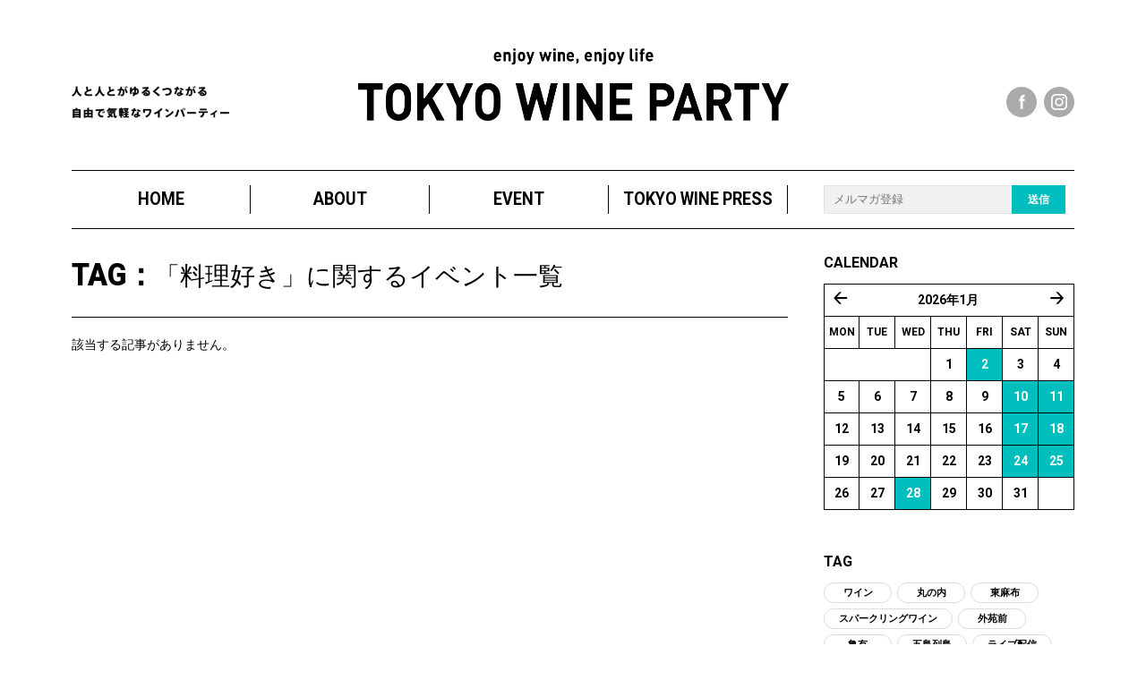

--- FILE ---
content_type: text/html; charset=UTF-8
request_url: https://enjoywine.jp/event_tag/%E6%96%99%E7%90%86%E5%A5%BD%E3%81%8D
body_size: 19768
content:
<!doctype html>
<html xmlns:fb="http://ogp.me/ns/fb#" class="no-js" lang="ja">
<head><meta charset="UTF-8"><script>if(navigator.userAgent.match(/MSIE|Internet Explorer/i)||navigator.userAgent.match(/Trident\/7\..*?rv:11/i)){var href=document.location.href;if(!href.match(/[?&]nowprocket/)){if(href.indexOf("?")==-1){if(href.indexOf("#")==-1){document.location.href=href+"?nowprocket=1"}else{document.location.href=href.replace("#","?nowprocket=1#")}}else{if(href.indexOf("#")==-1){document.location.href=href+"&nowprocket=1"}else{document.location.href=href.replace("#","&nowprocket=1#")}}}}</script><script>class RocketLazyLoadScripts{constructor(e){this.triggerEvents=e,this.eventOptions={passive:!0},this.userEventListener=this.triggerListener.bind(this),this.delayedScripts={normal:[],async:[],defer:[]},this.allJQueries=[]}_addUserInteractionListener(e){this.triggerEvents.forEach((t=>window.addEventListener(t,e.userEventListener,e.eventOptions)))}_removeUserInteractionListener(e){this.triggerEvents.forEach((t=>window.removeEventListener(t,e.userEventListener,e.eventOptions)))}triggerListener(){this._removeUserInteractionListener(this),"loading"===document.readyState?document.addEventListener("DOMContentLoaded",this._loadEverythingNow.bind(this)):this._loadEverythingNow()}async _loadEverythingNow(){this._delayEventListeners(),this._delayJQueryReady(this),this._handleDocumentWrite(),this._registerAllDelayedScripts(),this._preloadAllScripts(),await this._loadScriptsFromList(this.delayedScripts.normal),await this._loadScriptsFromList(this.delayedScripts.defer),await this._loadScriptsFromList(this.delayedScripts.async),await this._triggerDOMContentLoaded(),await this._triggerWindowLoad(),window.dispatchEvent(new Event("rocket-allScriptsLoaded"))}_registerAllDelayedScripts(){document.querySelectorAll("script[type=rocketlazyloadscript]").forEach((e=>{e.hasAttribute("src")?e.hasAttribute("async")&&!1!==e.async?this.delayedScripts.async.push(e):e.hasAttribute("defer")&&!1!==e.defer||"module"===e.getAttribute("data-rocket-type")?this.delayedScripts.defer.push(e):this.delayedScripts.normal.push(e):this.delayedScripts.normal.push(e)}))}async _transformScript(e){return await this._requestAnimFrame(),new Promise((t=>{const n=document.createElement("script");let r;[...e.attributes].forEach((e=>{let t=e.nodeName;"type"!==t&&("data-rocket-type"===t&&(t="type",r=e.nodeValue),n.setAttribute(t,e.nodeValue))})),e.hasAttribute("src")?(n.addEventListener("load",t),n.addEventListener("error",t)):(n.text=e.text,t()),e.parentNode.replaceChild(n,e)}))}async _loadScriptsFromList(e){const t=e.shift();return t?(await this._transformScript(t),this._loadScriptsFromList(e)):Promise.resolve()}_preloadAllScripts(){var e=document.createDocumentFragment();[...this.delayedScripts.normal,...this.delayedScripts.defer,...this.delayedScripts.async].forEach((t=>{const n=t.getAttribute("src");if(n){const t=document.createElement("link");t.href=n,t.rel="preload",t.as="script",e.appendChild(t)}})),document.head.appendChild(e)}_delayEventListeners(){let e={};function t(t,n){!function(t){function n(n){return e[t].eventsToRewrite.indexOf(n)>=0?"rocket-"+n:n}e[t]||(e[t]={originalFunctions:{add:t.addEventListener,remove:t.removeEventListener},eventsToRewrite:[]},t.addEventListener=function(){arguments[0]=n(arguments[0]),e[t].originalFunctions.add.apply(t,arguments)},t.removeEventListener=function(){arguments[0]=n(arguments[0]),e[t].originalFunctions.remove.apply(t,arguments)})}(t),e[t].eventsToRewrite.push(n)}function n(e,t){let n=e[t];Object.defineProperty(e,t,{get:()=>n||function(){},set(r){e["rocket"+t]=n=r}})}t(document,"DOMContentLoaded"),t(window,"DOMContentLoaded"),t(window,"load"),t(window,"pageshow"),t(document,"readystatechange"),n(document,"onreadystatechange"),n(window,"onload"),n(window,"onpageshow")}_delayJQueryReady(e){let t=window.jQuery;Object.defineProperty(window,"jQuery",{get:()=>t,set(n){if(n&&n.fn&&!e.allJQueries.includes(n)){n.fn.ready=n.fn.init.prototype.ready=function(t){e.domReadyFired?t.bind(document)(n):document.addEventListener("rocket-DOMContentLoaded",(()=>t.bind(document)(n)))};const t=n.fn.on;n.fn.on=n.fn.init.prototype.on=function(){if(this[0]===window){function e(e){return e.split(" ").map((e=>"load"===e||0===e.indexOf("load.")?"rocket-jquery-load":e)).join(" ")}"string"==typeof arguments[0]||arguments[0]instanceof String?arguments[0]=e(arguments[0]):"object"==typeof arguments[0]&&Object.keys(arguments[0]).forEach((t=>{delete Object.assign(arguments[0],{[e(t)]:arguments[0][t]})[t]}))}return t.apply(this,arguments),this},e.allJQueries.push(n)}t=n}})}async _triggerDOMContentLoaded(){this.domReadyFired=!0,await this._requestAnimFrame(),document.dispatchEvent(new Event("rocket-DOMContentLoaded")),await this._requestAnimFrame(),window.dispatchEvent(new Event("rocket-DOMContentLoaded")),await this._requestAnimFrame(),document.dispatchEvent(new Event("rocket-readystatechange")),await this._requestAnimFrame(),document.rocketonreadystatechange&&document.rocketonreadystatechange()}async _triggerWindowLoad(){await this._requestAnimFrame(),window.dispatchEvent(new Event("rocket-load")),await this._requestAnimFrame(),window.rocketonload&&window.rocketonload(),await this._requestAnimFrame(),this.allJQueries.forEach((e=>e(window).trigger("rocket-jquery-load"))),window.dispatchEvent(new Event("rocket-pageshow")),await this._requestAnimFrame(),window.rocketonpageshow&&window.rocketonpageshow()}_handleDocumentWrite(){const e=new Map;document.write=document.writeln=function(t){const n=document.currentScript,r=document.createRange(),i=n.parentElement;let o=e.get(n);void 0===o&&(o=n.nextSibling,e.set(n,o));const a=document.createDocumentFragment();r.setStart(a,0),a.appendChild(r.createContextualFragment(t)),i.insertBefore(a,o)}}async _requestAnimFrame(){return new Promise((e=>requestAnimationFrame(e)))}static run(){const e=new RocketLazyLoadScripts(["keydown","mousemove","touchmove","touchstart","touchend","wheel"]);e._addUserInteractionListener(e)}}RocketLazyLoadScripts.run();</script>

    <!-- Global site tag (gtag.js) - Google Ads: 931549511 -->
    <script type="rocketlazyloadscript" async src="https://www.googletagmanager.com/gtag/js?id=AW-931549511"></script>
    <script type="rocketlazyloadscript">
    window.dataLayer = window.dataLayer || [];

    function gtag() {
        dataLayer.push(arguments);
    }
    gtag('js', new Date());

    gtag('config', 'AW-931549511');
    </script>

    
    <meta http-equiv="X-UA-Compatible" content="IE=edge">
    <title>料理好き | イベント | TOKYO WINE PARTY（東京ワインパーティー）｜ワイン会、ワインパーティー、ワインイベントを開催</title>
<meta name="description" content="東京ですぐに参加できるワインパーティーがあります。「TOKYO WINE PARTY」は毎月ワインイベントを開催しています。初心者向けから中級者向けまで、さまざまな企画を用意しているので、興味のあるイベントを是非見つけてください。" />
<meta name="keywords" content="料理好き,ワイン会,ワインパーティー,独身,出会い" />
    <meta name="viewport" content="width=device-width, initial-scale=1.0, user-scalable=yes">
    <link rel="shortcut icon" href="/favicon.ico" type="image/x-icon" />

    <meta property="og:title" content="料理好き | イベント | TOKYO WINE PARTY（東京ワインパーティー）｜ワイン会、ワインパーティー、ワインイベントを開催">
<meta property="og:type" content="article">
<meta property="og:description" content="東京ですぐに参加できるワインパーティーがあります。「TOKYO WINE PARTY」は毎月ワインイベントを開催しています。初心者向けから中級者向けまで、さまざまな企画を用意しているので、興味のあるイベントを是非見つけてください。">
<meta property="og:url" content="https://enjoywine.jp/event//">
<meta property="og:locale" content="ja_JP" />
<meta property="og:image" content="https://enjoywine.jp/images/common/ogimage.png">

<meta name="twitter:card" content="summary_large_image">

<meta name="twitter:title" content="料理好き | イベント | TOKYO WINE PARTY（東京ワインパーティー）｜ワイン会、ワインパーティー、ワインイベントを開催">
<meta name="twitter:description" content="東京ですぐに参加できるワインパーティーがあります。「TOKYO WINE PARTY」は毎月ワインイベントを開催しています。初心者向けから中級者向けまで、さまざまな企画を用意しているので、興味のあるイベントを是非見つけてください。">
<meta name="twitter:image" content="https://enjoywine.jp/images/common/ogimage.png">
<meta name="twitter:url" content="https://enjoywine.jp/event//">

    <link rel="stylesheet" href="/css/reset.css">
    <!--リセット-->
    <link data-minify="1" rel="stylesheet" href="https://enjoywine.jp/manage/wp-content/cache/min/1/manage/wp-content/themes/tokyowineparty/css/reset.css?ver=1768443568">
    <!--リセット-->
    <link rel="stylesheet" href="/css/hamburgers.css">
    <link data-minify="1" rel="stylesheet" href="https://enjoywine.jp/manage/wp-content/cache/min/1/manage/wp-content/themes/tokyowineparty/css/hamburgers.css?ver=1768443568">
    <link rel="stylesheet" href="/css/common.css?date=20191213">
    <link data-minify="1" rel="stylesheet" href="https://enjoywine.jp/manage/wp-content/cache/min/1/manage/wp-content/themes/tokyowineparty/css/common.css?ver=1768443568">

    <script type="text/javascript" src="/js/jquery-1.10.2.min.js" defer></script>
    <script type="rocketlazyloadscript" data-rocket-type="text/javascript" src="/js/viewport.js" defer></script>
    <script type="rocketlazyloadscript" data-rocket-type="text/javascript" src="/js/common.js" defer></script>


        <link href="/css/event.css?date=20191004" rel="stylesheet" media="all">
    
        
        
    <!-- Google Analytics -->
    <script type="rocketlazyloadscript">
  (function(i,s,o,g,r,a,m){i['GoogleAnalyticsObject']=r;i[r]=i[r]||function(){
  (i[r].q=i[r].q||[]).push(arguments)},i[r].l=1*new Date();a=s.createElement(o),
  m=s.getElementsByTagName(o)[0];a.async=1;a.src=g;m.parentNode.insertBefore(a,m)
  })(window,document,'script','https://www.google-analytics.com/analytics.js','ga');

  ga('create', 'UA-26658724-1', 'auto');
  ga('send', 'pageview');

</script>
    <!-- /Google Analytics -->

    <meta name='robots' content='max-image-preview:large' />
	<style>img:is([sizes="auto" i], [sizes^="auto," i]) { contain-intrinsic-size: 3000px 1500px }</style>
	<link rel='dns-prefetch' href='//js.stripe.com' />
<link rel='dns-prefetch' href='//checkout.stripe.com' />
<link rel="alternate" type="application/rss+xml" title="TOKYO WINE PARTY（東京ワインパーティー）｜ワイン会、ワインパーティー、ワインイベントを開催 &raquo; 料理好き タグ のフィード" href="https://enjoywine.jp/event_tag/%e6%96%99%e7%90%86%e5%a5%bd%e3%81%8d/feed" />
<link data-minify="1" rel='stylesheet' id='formidable-css' href='https://enjoywine.jp/manage/wp-content/cache/min/1/manage/wp-content/plugins/formidable/css/formidableforms.css?ver=1768443568' type='text/css' media='all' />
<link rel='stylesheet' id='foobox-free-min-css' href='https://enjoywine.jp/manage/wp-content/plugins/foobox-image-lightbox/free/css/foobox.free.min.css?ver=2.7.35' type='text/css' media='all' />
<link data-minify="1" rel='stylesheet' id='stripe-checkout-button-css' href='https://enjoywine.jp/manage/wp-content/cache/min/1/v3/checkout/button.css?ver=1768443568' type='text/css' media='all' />
<link rel='stylesheet' id='simpay-public-css' href='https://enjoywine.jp/manage/wp-content/plugins/wp-simple-pay-pro-3/includes/core/assets/css/simpay-public.min.css?ver=4.16.1' type='text/css' media='all' />
<link rel='stylesheet' id='simpay-public-pro-css' href='https://enjoywine.jp/manage/wp-content/plugins/wp-simple-pay-pro-3/includes/pro/assets/css/simpay-public-pro.min.css?ver=4.16.1' type='text/css' media='all' />
<style id='rocket-lazyload-inline-css' type='text/css'>
.rll-youtube-player{position:relative;padding-bottom:56.23%;height:0;overflow:hidden;max-width:100%;}.rll-youtube-player:focus-within{outline: 2px solid currentColor;outline-offset: 5px;}.rll-youtube-player iframe{position:absolute;top:0;left:0;width:100%;height:100%;z-index:100;background:0 0}.rll-youtube-player img{bottom:0;display:block;left:0;margin:auto;max-width:100%;width:100%;position:absolute;right:0;top:0;border:none;height:auto;-webkit-transition:.4s all;-moz-transition:.4s all;transition:.4s all}.rll-youtube-player img:hover{-webkit-filter:brightness(75%)}.rll-youtube-player .play{height:100%;width:100%;left:0;top:0;position:absolute;background:url(https://enjoywine.jp/manage/wp-content/plugins/wp-rocket/assets/img/youtube.png) no-repeat center;background-color: transparent !important;cursor:pointer;border:none;}
</style>
<script type="text/javascript" src="https://enjoywine.jp/manage/wp-includes/js/jquery/jquery.min.js?ver=3.7.1" id="jquery-core-js" defer></script>
<script type="rocketlazyloadscript" data-rocket-type="text/javascript" src="https://enjoywine.jp/manage/wp-includes/js/jquery/jquery-migrate.min.js?ver=3.4.1" id="jquery-migrate-js" defer></script>
<script type="text/javascript" id="foobox-free-min-js-before">
/* <![CDATA[ */
/* Run FooBox FREE (v2.7.35) */
var FOOBOX = window.FOOBOX = {
	ready: true,
	disableOthers: false,
	o: {wordpress: { enabled: true }, countMessage:'image %index of %total', captions: { dataTitle: ["captionTitle","title"], dataDesc: ["captionDesc","description"] }, rel: '', excludes:'.fbx-link,.nofoobox,.nolightbox,a[href*="pinterest.com/pin/create/button/"]', affiliate : { enabled: false }},
	selectors: [
		".foogallery-container.foogallery-lightbox-foobox", ".foogallery-container.foogallery-lightbox-foobox-free", ".gallery", ".wp-block-gallery", ".wp-caption", ".wp-block-image", "a:has(img[class*=wp-image-])", ".post a:has(img[class*=wp-image-])", ".foobox"
	],
	pre: function( $ ){
		// Custom JavaScript (Pre)
		
	},
	post: function( $ ){
		// Custom JavaScript (Post)
		
		// Custom Captions Code
		
	},
	custom: function( $ ){
		// Custom Extra JS
		
	}
};
/* ]]> */
</script>
<script type="rocketlazyloadscript" data-rocket-type="text/javascript" src="https://enjoywine.jp/manage/wp-content/plugins/foobox-image-lightbox/free/js/foobox.free.min.js?ver=2.7.35" id="foobox-free-min-js" defer></script>
<meta name="viewport" content="width=device-width, minimum-scale=1" />		<style type="text/css" id="wp-custom-css">
			/*
ここに独自の CSS を追加することができます。

詳しくは上のヘルプアイコンをクリックしてください。
*/


/*--------------------------------------
検索
---------------------------------------*/
.msr_search_05 {
  position: relative;
  border: 1px solid #999999;
  width: 270px;
}
.msr_search_05 input[type=text] {
  border: none;
  padding: 10px;
  height: 10px;
  width: 220px;
}
.msr_search_05 input[type=text]:focus{
  outline:none;
}
.msr_search_05 input[type=submit] {
  background:#FFFFFF;
  border:none;
  border-left: 1px solid #999999;
  box-sizing: border-box;
  -moz-box-sizing: border-box;
  -webkit-box-sizing: border-box;
  color:#333333;
  cursor: pointer;
  margin: 0;
  position: absolute;
  right: 0;
  top: 0;
  transition: 0.2s ease-in-out;
  -o-transition: 0.2s ease-in-out;
  -moz-transition: 0.2s ease-in-out;
  -webkit-transition: 0.2s ease-in-out;
  height: 30px;
  width: 60px;
}
.msr_search_05 input[type=submit]:hover {
  color:#AAAAAA;
}		</style>
		<noscript><style id="rocket-lazyload-nojs-css">.rll-youtube-player, [data-lazy-src]{display:none !important;}</style></noscript>    <meta name="facebook-domain-verification" content="9o746asxr1hbmgd421sohl3kfywi7c" />
</head>


        <body id="event" class="event_index layout-one-column">
            
                                                            <div id="fb-root"></div>
                                                            <script type="rocketlazyloadscript">
                                                            (function(d, s, id) {
                                                                var js, fjs = d.getElementsByTagName(s)[0];
                                                                if (d.getElementById(id)) return;
                                                                js = d.createElement(s);
                                                                js.id = id;
                                                                js.src =
                                                                    "//connect.facebook.net/ja_JP/sdk.js#xfbml=1&version=v2.8";
                                                                fjs.parentNode.insertBefore(js, fjs);
                                                            }(document, 'script', 'facebook-jssdk'));
                                                            </script>

                                                            
                                                            <div id="wrapper">

                                                                <!--===================== header ==========================-->
                                                                <header>

                                                                    <div class="headerIn">
                                                                        <a href="/" class="siteTtl">
                                                                            <p class="hideTxt">enjoy wine,enjoy life</p>
                                                                            <h1 class="hideTxt">TOKYO WINE PARTY</h1>
                                                                        </a>
                                                                        <h2 class="leadTxt hideTxt">
                                                                            人と人がゆるくつながる。自由で気楽なワイン・パーティー</h2>
                                                                        <button class="hamburger hamburger--spin"
                                                                            type="button" id="toggle">
                                                                            <span class="hamburger-box">
                                                                                <span class="hamburger-inner"></span>
                                                                            </span>
                                                                            <span class="txt">MENU</span>
                                                                        </button>
                                                                        <div class="navBox">
                                                                            <div class="navIn">
                                                                                <nav class="clearfix">
                                                                                    <ul class="mainMenu">


                                                                                        
                                                                                                                                                                                <li><a href="/">HOME</a></li>
                                                                                        <li><a href="/about/">ABOUT</a>
                                                                                        </li>
                                                                                        <li><a href="/event/">EVENT</a>
                                                                                        </li>
                                                                                        <li class="parent">
                                                                                            <p><a href="/press/">TOKYO
                                                                                                    WINE PRESS</a></p>
                                                                                            <ul class="child">
                                                                                                <li><a
                                                                                                        href="/interview/">INTERVIEW</a>
                                                                                                </li>
                                                                                                <li><a href="/insight/">WINE
                                                                                                        INSIGHT</a></li>
                                                                                                <li><a href="/blog/">WINE
                                                                                                        BLOG</a></li>
                                                                                                <!--<li><a href="/review">EVENT REVIEW</a></li>-->
                                                                                            </ul>
                                                                                        </li>
                                                                                        



                                                                                    </ul>
                                                                                    <div class="sendBox">
                                                                                        <p class="hideWide">メルマガ登録</p>
                                                                                        <!--20190121mailchimp修正ここから-->
                                                                                        <form
                                                                                            action="https://enjoywine.us12.list-manage.com/subscribe/post?u=e383d08d31d05cc522a5e1c29&amp;id=17b139c6b2"
                                                                                            method="post"
                                                                                            id="mc-embedded-subscribe-form"
                                                                                            name="mc-embedded-subscribe-form"
                                                                                            class="validate"
                                                                                            target="_blank" novalidate>
                                                                                            <div
                                                                                                id="mc_embed_signup_scroll">

                                                                                                <div
                                                                                                    class="mc-field-group">
                                                                                                    <label
                                                                                                        for="mce-EMAIL"></label>
                                                                                                    <input type="email"
                                                                                                        value=""
                                                                                                        name="EMAIL"
                                                                                                        placeholder="メルマガ登録"
                                                                                                        class="required email submitTxt"
                                                                                                        id="mce-EMAIL"><input
                                                                                                        type="submit"
                                                                                                        value="送信"
                                                                                                        name="subscribe"
                                                                                                        id="mc-embedded-subscribe"
                                                                                                        class="submitBtn">
                                                                                                </div>
                                                                                                <div id="mce-responses"
                                                                                                    class="clear">
                                                                                                    <div class="response"
                                                                                                        id="mce-error-response"
                                                                                                        style="display:none">
                                                                                                    </div>
                                                                                                    <div class="response"
                                                                                                        id="mce-success-response"
                                                                                                        style="display:none">
                                                                                                    </div>
                                                                                                </div>
                                                                                                <!-- real people should not fill this in and expect good things - do not remove this or risk form bot signups-->
                                                                                                <div style="position: absolute; left: -5000px;"
                                                                                                    aria-hidden="true">
                                                                                                    <input type="text"
                                                                                                        name="b_e383d08d31d05cc522a5e1c29_17b139c6b2"
                                                                                                        tabindex="-1"
                                                                                                        value="">
                                                                                                </div>
                                                                                            </div>
                                                                                        </form>
                                                                                        <script type="rocketlazyloadscript" data-minify="1" data-rocket-type='text/javascript'
                                                                                            src='https://enjoywine.jp/manage/wp-content/cache/min/1/downloads.mailchimp.com/js/mc-validate.js?ver=1768443569' defer>
                                                                                        </script>
                                                                                        <script type="rocketlazyloadscript" data-rocket-type='text/javascript'>
                                                                                        (function($) {
                                                                                            window.fnames =
                                                                                                new Array();
                                                                                            window.ftypes =
                                                                                                new Array();
                                                                                            fnames[0] = 'EMAIL';
                                                                                            ftypes[0] = 'email';
                                                                                            fnames[1] = 'FNAME';
                                                                                            ftypes[1] = 'text';
                                                                                            fnames[2] = 'LNAME';
                                                                                            ftypes[2] = 'text';
                                                                                            fnames[3] = 'ADDRESS';
                                                                                            ftypes[3] = 'address';
                                                                                            fnames[4] = 'PHONE';
                                                                                            ftypes[4] = 'phone';
                                                                                            fnames[5] = 'MMERGE5';
                                                                                            ftypes[5] = 'text';
                                                                                            fnames[6] = 'MMERGE6';
                                                                                            ftypes[6] = 'text';
                                                                                            fnames[7] = 'MMERGE7';
                                                                                            ftypes[7] = 'text';
                                                                                            fnames[8] = 'MMERGE8';
                                                                                            ftypes[8] = 'text';
                                                                                        }(jQuery));
                                                                                        var $mcj = jQuery.noConflict(
                                                                                            true);
                                                                                        </script>
                                                                                        <!--20190121mailchimp修正ここまで-->
                                                                                    </div>
                                                                                    <ul class="snsMenu">
                                                                                        <li><a href="https://www.facebook.com/enjoywine.jp/"
                                                                                                class="facebook hideTxt"
                                                                                                target="_blank">facebook</a>
                                                                                        </li>
                                                                                        <!--<li><a href="https://twitter.com/TOKYOWINEPARTY" class="twitter hideTxt" target="_blank">twitter</a></li>-->
                                                                                        <li><a href="https://www.instagram.com/tokyowineparty/"
                                                                                                class="instagram hideTxt"
                                                                                                target="_blank">instagram</a>
                                                                                        </li>
                                                                                    </ul>
                                                                                </nav>
                                                                            </div>
                                                                        </div>
                                                                    </div>



                                                                </header>
                                                                <!--===================== //header ==========================-->
<!--===================== content-wrapper ==========================-->
<div id="content-wrapper" class="layout-two-column-right">

    <div id="content" class="clearfix">

        <!--===================== main ==========================-->
        <div id="main">

            

            
            <h3 class="pageTtl"><span class="roboto">TAG：</span><span>「料理好き」に関するイベント一覧</span></h3>            

            <div class="eventBoxIn">

                
                                
                <p class="mt20">該当する記事がありません。</p>
                
                                
            </div>

        </div>
        <!--===================== //main ==========================-->

        <!--===================== side ==========================-->
        <div id="side">

    <div class="sideBox">
        <h3 class="sideTtl">CALENDAR</h3>
        <table id="wp-calendar">
    <thead>
    
    <tr class="tableHead">
		<td colspan="2" id="prev"><a href="https://enjoywine.jp/date/2025/12?post_type=event" title="View posts for 12月 2025">&laquo; 12月</a></td>
		<td class="toMonth" colspan="3"><a href="https://enjoywine.jp/date/2026/01?post_type=event" title="View posts for 1月 2026">2026年1月</a></td>
		<td colspan="2" id="next"><a href="https://enjoywine.jp/date/2026/02?post_type=event" title="View posts for 2月 2026">2月 &raquo;</a></td>
    </tr>
    
    <tr><th>MON</th><th>TUE</th><th>WED</th><th>THU</th><th>FRI</th><th>SAT</th><th>SUN</th></tr>
    </thead>

    <tbody>
    <tr>
		<td colspan="3" class="pad">&nbsp;</td><td>1</td><td><a href="https://enjoywine.jp/date/2026/01/02?post_type=event" title="2026年をワインと交流で始める新年ワイン会">2</a></td><td>3</td><td>4</td>
	</tr>
	<tr>
		<td>5</td><td>6</td><td>7</td><td>8</td><td>9</td><td><a href="https://enjoywine.jp/date/2026/01/10?post_type=event" title="旅好きがワインと会話を楽しむ旅とワインの会">10</a></td><td><a href="https://enjoywine.jp/date/2026/01/11?post_type=event" title="日曜午後をゆるりと楽しむワイン会">11</a></td>
	</tr>
	<tr>
		<td>12</td><td>13</td><td>14</td><td id="today">15</td><td>16</td><td><a href="https://enjoywine.jp/date/2026/01/17?post_type=event" title="高級和食と新酒を楽しむ会, 新年独身スパークリングワイン会">17</a></td><td><a href="https://enjoywine.jp/date/2026/01/18?post_type=event" title="昼下がりをゆるりと楽しむ独身ワイン会">18</a></td>
	</tr>
	<tr>
		<td>19</td><td>20</td><td>21</td><td>22</td><td>23</td><td><a href="https://enjoywine.jp/date/2026/01/24?post_type=event" title="土曜の昼から銀座で楽しむワイン会">24</a></td><td><a href="https://enjoywine.jp/date/2026/01/25?post_type=event" title="TOKYO WINE SCHOOL（東京ワインスクール）【ワインの基礎編】">25</a></td>
	</tr>
	<tr>
		<td>26</td><td>27</td><td><a href="https://enjoywine.jp/date/2026/01/28?post_type=event" title="神の牡蠣とワインの会">28</a></td><td>29</td><td>30</td><td>31</td>
		<td class="pad" colspan="1">&nbsp;</td>
	</tr>
	</tbody>
	</table>    </div>

    <div class="sideBox">
        <h3 class="sideTtl">TAG</h3>
        <ul class="tagList">
            <li><a href="https://enjoywine.jp/event_tag/%e3%83%af%e3%82%a4%e3%83%b3">ワイン</a></li><li><a href="https://enjoywine.jp/event_tag/%e4%b8%b8%e3%81%ae%e5%86%85">丸の内</a></li><li><a href="https://enjoywine.jp/event_tag/%e6%9d%b1%e9%ba%bb%e5%b8%83">東麻布</a></li><li><a href="https://enjoywine.jp/event_tag/%e3%82%b9%e3%83%91%e3%83%bc%e3%82%af%e3%83%aa%e3%83%b3%e3%82%b0%e3%83%af%e3%82%a4%e3%83%b3">スパークリングワイン</a></li><li><a href="https://enjoywine.jp/event_tag/%e5%a4%96%e8%8b%91%e5%89%8d">外苑前</a></li><li><a href="https://enjoywine.jp/event_tag/%e4%ba%80%e6%9c%89">亀有</a></li><li><a href="https://enjoywine.jp/event_tag/%e4%ba%94%e5%b3%b6%e5%88%97%e5%b3%b6">五島列島</a></li><li><a href="https://enjoywine.jp/event_tag/%e3%83%a9%e3%82%a4%e3%83%96%e9%85%8d%e4%bf%a1">ライブ配信</a></li><li><a href="https://enjoywine.jp/event_tag/%e5%88%9d%e9%96%8b%e5%82%ac">初開催</a></li><li><a href="https://enjoywine.jp/event_tag/%e3%82%a2%e3%83%a1%e3%83%aa%e3%82%ab">アメリカ</a></li><li><a href="https://enjoywine.jp/event_tag/%e3%82%b3%e3%82%b9%e3%82%bf%e3%83%a1%e3%82%b5">コスタメサ</a></li><li><a href="https://enjoywine.jp/event_tag/%e3%82%ab%e3%83%aa%e3%83%95%e3%82%a9%e3%83%ab%e3%83%8b%e3%82%a2">カリフォルニア</a></li><li><a href="https://enjoywine.jp/event_tag/%e3%83%90%e3%83%84%e3%82%a4%e3%83%81">バツイチ</a></li><li><a href="https://enjoywine.jp/event_tag/%e3%83%90%e3%83%84%e3%82%a4%e3%83%81%e7%8b%ac%e8%ba%ab">バツイチ独身</a></li><li><a href="https://enjoywine.jp/event_tag/%e3%83%95%e3%82%a3%e3%83%b3%e3%82%ac%e3%83%bc%e3%83%95%e3%83%bc%e3%83%89">フィンガーフード</a></li><li><a href="https://enjoywine.jp/event_tag/%e7%89%9b%e3%82%b9%e3%83%86%e3%83%bc%e3%82%ad">牛ステーキ</a></li><li><a href="https://enjoywine.jp/event_tag/%e9%80%b1%e6%9c%ab">週末</a></li><li><a href="https://enjoywine.jp/event_tag/%e3%83%9c%e3%82%b8%e3%83%a7%e3%83%ac%e3%83%bc">ボジョレー</a></li><li><a href="https://enjoywine.jp/event_tag/%e5%8d%83%e9%a7%84%e3%83%b6%e8%b0%b7">千駄ヶ谷</a></li><li><a href="https://enjoywine.jp/event_tag/%e6%97%85%e5%a5%bd%e3%81%8d">旅好き</a></li><li><a href="https://enjoywine.jp/event_tag/%e6%a5%bd%e3%81%97%e3%81%bf%e3%81%aa%e3%81%8c%e3%82%89%e5%ad%a6%e3%81%b9%e3%82%8b">楽しみながら学べる</a></li><li><a href="https://enjoywine.jp/event_tag/%e3%83%9e%e3%83%aa%e3%82%a2%e3%83%bc%e3%82%b8%e3%83%a5">マリアージュ</a></li><li><a href="https://enjoywine.jp/event_tag/%e3%83%9a%e3%82%a2%e3%83%aa%e3%83%b3%e3%82%b0">ペアリング</a></li><li><a href="https://enjoywine.jp/event_tag/%e3%83%81%e3%83%bc%e3%82%ba">チーズ</a></li><li><a href="https://enjoywine.jp/event_tag/%e3%82%a2%e3%83%83%e3%83%88%e3%83%9b%e3%83%bc%e3%83%a0">アットホーム</a></li><li><a href="https://enjoywine.jp/event_tag/%e3%83%ac%e3%83%b3%e3%82%bf%e3%83%ab%e3%82%b9%e3%83%9a%e3%83%bc%e3%82%b9">レンタルスペース</a></li><li><a href="https://enjoywine.jp/event_tag/%e5%b8%82%e3%83%b6%e8%b0%b7">市ヶ谷</a></li><li><a href="https://enjoywine.jp/event_tag/%e6%b9%af%e5%b3%b6">湯島</a></li><li><a href="https://enjoywine.jp/event_tag/%e6%9c%ab%e5%ba%83%e7%94%ba">末広町</a></li><li><a href="https://enjoywine.jp/event_tag/%e3%83%af%e3%82%a4%e3%83%8a%e3%83%aa%e3%83%bc%e3%83%84%e3%82%a2%e3%83%bc">ワイナリーツアー</a></li><li><a href="https://enjoywine.jp/event_tag/%e3%83%af%e3%82%a4%e3%83%b3%e5%8b%89%e5%bc%b7%e4%bc%9a">ワイン勉強会</a></li><li><a href="https://enjoywine.jp/event_tag/%e6%97%a5%e6%9c%ac%e9%85%92">日本酒</a></li><li><a href="https://enjoywine.jp/event_tag/1980%e5%b9%b4%e4%bb%a3%e7%94%9f%e3%81%be%e3%82%8c">1980年代生まれ</a></li><li><a href="https://enjoywine.jp/event_tag/%e7%81%ab%e6%9b%9c">火曜</a></li><li><a href="https://enjoywine.jp/event_tag/%e4%bb%a3%e3%80%85%e6%9c%a8%e5%85%ac%e5%9c%92">代々木公園</a></li><li><a href="https://enjoywine.jp/event_tag/%e3%82%b7%e3%83%a3%e3%83%b3%e3%83%91%e3%83%bc%e3%83%8b%e3%83%a5">シャンパーニュ</a></li><li><a href="https://enjoywine.jp/event_tag/%e7%94%b0%e7%94%ba">田町</a></li><li><a href="https://enjoywine.jp/event_tag/%e3%82%a2%e3%83%a9%e3%83%95%e3%82%a9%e3%83%bc">アラフォー</a></li><li><a href="https://enjoywine.jp/event_tag/%e3%82%a4%e3%83%b3%e3%83%9d%e3%83%bc%e3%82%bf%e3%83%bc">インポーター</a></li><li><a href="https://enjoywine.jp/event_tag/%e4%b8%ad%e6%b4%b2">中洲</a></li><li><a href="https://enjoywine.jp/event_tag/1990%e5%b9%b4%e4%bb%a3%e7%94%9f%e3%81%be%e3%82%8c">1990年代生まれ</a></li><li><a href="https://enjoywine.jp/event_tag/1970%e5%b9%b4%e4%bb%a3%e7%94%9f%e3%81%be%e3%82%8c">1970年代生まれ</a></li><li><a href="https://enjoywine.jp/event_tag/%e3%83%aa%e3%82%a2%e3%83%ab%e3%83%af%e3%82%a4%e3%83%b3%e4%bc%9a">リアルワイン会</a></li><li><a href="https://enjoywine.jp/event_tag/%e3%83%aa%e3%83%88%e3%83%aa%e3%83%bc%e3%83%88">リトリート</a></li><li><a href="https://enjoywine.jp/event_tag/%e3%83%af%e3%82%a4%e3%83%b3%e6%a4%9c%e5%ae%9a">ワイン検定</a></li><li><a href="https://enjoywine.jp/event_tag/%e5%a4%a7%e5%a1%9a">大塚</a></li><li><a href="https://enjoywine.jp/event_tag/90%e5%b9%b4%e4%bb%a3%e7%94%9f%e3%81%be%e3%82%8c">90年代生まれ</a></li><li><a href="https://enjoywine.jp/event_tag/80%e5%b9%b4%e4%bb%a3%e7%94%9f%e3%81%be%e3%82%8c">80年代生まれ</a></li><li><a href="https://enjoywine.jp/event_tag/%e4%bb%a3%e3%80%85%e6%9c%a8%e4%b8%8a%e5%8e%9f">代々木上原</a></li><li><a href="https://enjoywine.jp/event_tag/%e8%8c%85%e5%a0%b4%e7%94%ba">茅場町</a></li><li><a href="https://enjoywine.jp/event_tag/1960%e5%b9%b4%e4%bb%a3%e7%94%9f%e3%81%be%e3%82%8c">1960年代生まれ</a></li><li><a href="https://enjoywine.jp/event_tag/%e3%83%8f%e3%83%af%e3%82%a4">ハワイ</a></li><li><a href="https://enjoywine.jp/event_tag/%e6%97%a5%e6%9c%ac%e6%a9%8b">日本橋</a></li><li><a href="https://enjoywine.jp/event_tag/%e3%83%90%e3%83%bc%e3%83%81%e3%83%a3%e3%83%ab%e3%83%84%e3%82%a2%e3%83%bc">バーチャルツアー</a></li><li><a href="https://enjoywine.jp/event_tag/%e3%82%ab%e3%83%aa%e3%83%95%e3%82%a9%e3%83%ab%e3%83%8b%e3%82%a2%e3%83%af%e3%82%a4%e3%83%b3">カリフォルニアワイン</a></li><li><a href="https://enjoywine.jp/event_tag/%e7%89%a1%e8%a0%a3">牡蠣</a></li><li><a href="https://enjoywine.jp/event_tag/%e3%83%95%e3%83%a9%e3%83%b3%e3%82%b9%e3%83%af%e3%82%a4%e3%83%b3">フランスワイン</a></li><li><a href="https://enjoywine.jp/event_tag/%e6%96%99%e7%90%86%e5%a5%bd%e3%81%8d">料理好き</a></li><li><a href="https://enjoywine.jp/event_tag/%e6%b0%b4%e5%a4%a9%e5%ae%ae%e5%89%8d">水天宮前</a></li><li><a href="https://enjoywine.jp/event_tag/%e6%b0%b4%e5%a4%a9%e5%ae%ae">水天宮</a></li><li><a href="https://enjoywine.jp/event_tag/%e4%ba%ba%e5%bd%a2%e7%94%ba">人形町</a></li><li><a href="https://enjoywine.jp/event_tag/%e5%88%9d%e5%bf%83%e8%80%85">初心者</a></li><li><a href="https://enjoywine.jp/event_tag/%e7%99%bd%e3%83%af%e3%82%a4%e3%83%b3">白ワイン</a></li><li><a href="https://enjoywine.jp/event_tag/%e3%82%a2%e3%82%a6%e3%83%88%e3%83%89%e3%82%a2">アウトドア</a></li><li><a href="https://enjoywine.jp/event_tag/%e3%82%b9%e3%83%9d%e3%83%bc%e3%83%84%e5%a5%bd%e3%81%8d">スポーツ好き</a></li><li><a href="https://enjoywine.jp/event_tag/7585%e5%b9%b4%e7%94%9f%e3%81%be%e3%82%8c">75~85年生まれ</a></li><li><a href="https://enjoywine.jp/event_tag/%e6%ba%9c%e6%b1%a0%e5%b1%b1%e7%8e%8b">溜池山王</a></li><li><a href="https://enjoywine.jp/event_tag/%e8%a5%bf%e6%97%a5%e6%9c%ac%e7%94%9f%e3%81%be%e3%82%8c">西日本生まれ</a></li><li><a href="https://enjoywine.jp/event_tag/%e8%b5%b7%e6%a5%ad%e5%ae%b6">起業家</a></li><li><a href="https://enjoywine.jp/event_tag/%e6%97%97%e3%81%ae%e5%8f%b0">旗の台</a></li><li><a href="https://enjoywine.jp/event_tag/%e6%96%b0%e5%ae%bf">新宿</a></li><li><a href="https://enjoywine.jp/event_tag/%e5%8d%88%e5%89%8d%e4%b8%ad">午前中</a></li><li><a href="https://enjoywine.jp/event_tag/%e4%ba%94%e5%8f%8d%e7%94%b0">五反田</a></li><li><a href="https://enjoywine.jp/event_tag/%e8%99%8e%e3%83%8e%e9%96%80">虎ノ門</a></li><li><a href="https://enjoywine.jp/event_tag/%e6%97%85%e3%81%a8%e3%83%af%e3%82%a4%e3%83%b3">旅とワイン</a></li><li><a href="https://enjoywine.jp/event_tag/%e3%81%8a%e8%82%89%e3%81%a8%e3%83%af%e3%82%a4%e3%83%b3">お肉とワイン</a></li><li><a href="https://enjoywine.jp/event_tag/%e3%83%94%e3%82%a2%e3%83%8e%e6%bc%94%e5%a5%8f">ピアノ演奏</a></li><li><a href="https://enjoywine.jp/event_tag/%e9%96%a2%e5%86%85">関内</a></li><li><a href="https://enjoywine.jp/event_tag/%e6%b1%90%e7%95%99">汐留</a></li><li><a href="https://enjoywine.jp/event_tag/%e4%bb%a3%e5%ae%98%e5%b1%b1">代官山</a></li><li><a href="https://enjoywine.jp/event_tag/%e3%83%9c%e3%82%b8%e3%83%a7%e3%83%ac%e3%83%bc%e3%83%bb%e3%83%8c%e3%83%bc%e3%83%b4%e3%82%a9%e3%83%bc">ボジョレー・ヌーヴォー</a></li><li><a href="https://enjoywine.jp/event_tag/%e3%82%86%e3%81%a8%e3%82%8a%e4%b8%96%e4%bb%a3">ゆとり世代</a></li><li><a href="https://enjoywine.jp/event_tag/%e6%96%b0%e4%bc%81%e7%94%bb">新企画</a></li><li><a href="https://enjoywine.jp/event_tag/90%e5%b9%b4%e4%bb%a3">90年代</a></li><li><a href="https://enjoywine.jp/event_tag/%e3%81%a9%e3%81%aa%e3%81%9f%e3%81%a7%e3%82%82">どなたでも</a></li><li><a href="https://enjoywine.jp/event_tag/%e3%83%91%e3%83%ab%e3%83%9f%e3%82%b8%e3%83%a3%e3%83%bc%e3%83%8e%e3%83%bb%e3%83%ac%e3%83%83%e3%82%b8%e3%83%a3%e3%83%bc%e3%83%8e">パルミジャーノ・レッジャーノ</a></li><li><a href="https://enjoywine.jp/event_tag/%e9%80%b1%e6%9c%ab%e3%81%ae%e5%a4%9c">週末の夜</a></li><li><a href="https://enjoywine.jp/event_tag/%e5%8c%97%e3%82%a4%e3%82%bf%e3%83%aa%e3%82%a2">北イタリア</a></li><li><a href="https://enjoywine.jp/event_tag/%e3%82%a4%e3%83%99%e3%83%b3%e3%83%88">イベント</a></li><li><a href="https://enjoywine.jp/event_tag/%e3%82%b3%e3%83%a9%e3%83%9c">コラボ</a></li><li><a href="https://enjoywine.jp/event_tag/%e3%83%95%e3%83%a9%e3%83%b3%e3%82%b9">フランス</a></li><li><a href="https://enjoywine.jp/event_tag/comte">Comté</a></li><li><a href="https://enjoywine.jp/event_tag/%e4%bb%b2%e9%96%93%e3%81%8c%e6%ac%b2%e3%81%97%e3%81%84">仲間が欲しい</a></li><li><a href="https://enjoywine.jp/event_tag/%e6%a5%bd%e3%81%97%e3%81%8f%e5%ad%a6%e3%81%b6">楽しく学ぶ</a></li><li><a href="https://enjoywine.jp/event_tag/%e3%82%b9%e3%82%a4%e3%83%bc%e3%83%84">スイーツ</a></li><li><a href="https://enjoywine.jp/event_tag/%e6%bf%83%e5%8e%9a%e3%83%af%e3%82%a4%e3%83%b3">濃厚ワイン</a></li><li><a href="https://enjoywine.jp/event_tag/%e3%82%af%e3%83%aa%e3%82%b9%e3%83%9e%e3%82%b9">クリスマス</a></li><li><a href="https://enjoywine.jp/event_tag/%e5%a4%a7%e6%99%a6%e6%97%a5">大晦日</a></li><li><a href="https://enjoywine.jp/event_tag/%e3%83%af%e3%82%a4%e3%83%b3%e5%88%9d%e5%bf%83%e8%80%85">ワイン初心者</a></li><li><a href="https://enjoywine.jp/event_tag/%e6%98%a0%e7%94%bb%e5%a5%bd%e3%81%8d">映画好き</a></li><li><a href="https://enjoywine.jp/event_tag/%e3%82%b4%e3%83%bc%e3%83%ab%e3%83%87%e3%83%b3%e3%82%a6%e3%82%a4%e3%83%bc%e3%82%af">ゴールデンウイーク</a></li><li><a href="https://enjoywine.jp/event_tag/vip%e3%83%ab%e3%83%bc%e3%83%a0">VIPルーム</a></li><li><a href="https://enjoywine.jp/event_tag/%e3%83%aa%e3%82%be%e3%83%bc%e3%83%88%e3%83%ac%e3%82%b9%e3%83%88%e3%83%a9%e3%83%b3">リゾートレストラン</a></li><li><a href="https://enjoywine.jp/event_tag/%e6%97%85">旅</a></li><li><a href="https://enjoywine.jp/event_tag/%e5%a4%9c%e6%99%af">夜景</a></li><li><a href="https://enjoywine.jp/event_tag/%e9%87%91%e6%9b%9c%e5%a4%9c">金曜夜</a></li><li><a href="https://enjoywine.jp/event_tag/%e3%83%9f%e3%83%ac%e3%83%8b%e3%82%a2%e3%83%ab%e4%b8%96%e4%bb%a3">ミレニアル世代</a></li><li><a href="https://enjoywine.jp/event_tag/a%e5%9e%8b">A型</a></li><li><a href="https://enjoywine.jp/event_tag/%e8%b1%8a%e6%b4%b2">豊洲</a></li><li><a href="https://enjoywine.jp/event_tag/%e3%82%b3%e3%83%b3%e3%83%86">コンテ</a></li><li><a href="https://enjoywine.jp/event_tag/%e6%b8%8b%e8%b0%b7">渋谷</a></li><li><a href="https://enjoywine.jp/event_tag/%e5%a4%9c">夜</a></li><li><a href="https://enjoywine.jp/event_tag/%e8%a1%a8%e5%8f%82%e9%81%93">表参道</a></li><li><a href="https://enjoywine.jp/event_tag/%e5%b9%b3%e6%97%a5">平日</a></li><li><a href="https://enjoywine.jp/event_tag/%e6%97%a2%e5%a9%9a%e8%80%85">既婚者</a></li><li><a href="https://enjoywine.jp/event_tag/%e3%83%a9%e3%83%b3%e3%83%81">ランチ</a></li><li><a href="https://enjoywine.jp/event_tag/%e6%97%a5%e6%9b%9c%e6%97%a5">日曜日</a></li><li><a href="https://enjoywine.jp/event_tag/%e6%96%99%e7%90%86%e6%95%99%e5%ae%a4">料理教室</a></li><li><a href="https://enjoywine.jp/event_tag/%e9%8a%80%e5%ba%a7">銀座</a></li><li><a href="https://enjoywine.jp/event_tag/%e8%b5%a4%e5%9d%82">赤坂</a></li><li><a href="https://enjoywine.jp/event_tag/%e9%ba%b9%e7%94%ba">麹町</a></li><li><a href="https://enjoywine.jp/event_tag/%e7%a5%9e%e4%bf%9d%e7%94%ba%e3%83%bb%e4%b9%9d%e6%ae%b5%e4%b8%8b">神保町・九段下</a></li><li><a href="https://enjoywine.jp/event_tag/%e5%8d%97%e9%9d%92%e5%b1%b1">南青山</a></li><li><a href="https://enjoywine.jp/event_tag/%e5%a4%a7%e7%94%b0%e5%8c%ba">大田区</a></li><li><a href="https://enjoywine.jp/event_tag/%e6%84%9b%e5%ae%95">愛宕</a></li><li><a href="https://enjoywine.jp/event_tag/%e5%8e%9f%e5%ae%bf">原宿</a></li><li><a href="https://enjoywine.jp/event_tag/%e4%bc%91%e5%89%8d%e6%97%a5">休前日</a></li><li><a href="https://enjoywine.jp/event_tag/%e5%8d%88%e5%be%8c">午後</a></li><li><a href="https://enjoywine.jp/event_tag/%e9%87%91%e6%9b%9c%e6%97%a5">金曜日</a></li><li><a href="https://enjoywine.jp/event_tag/%e6%97%a2%e5%a9%9a%ef%bc%86%e7%8b%ac%e8%ba%ab">既婚＆独身</a></li><li><a href="https://enjoywine.jp/event_tag/single">独身</a></li><li><a href="https://enjoywine.jp/event_tag/saturday">土曜日</a></li><li><a href="https://enjoywine.jp/event_tag/%e3%81%a0%e3%82%8c%e3%81%a7%e3%82%82">だれでも</a></li><li><a href="https://enjoywine.jp/event_tag/%e3%82%b9%e3%82%af%e3%83%bc%e3%83%ab">スクール</a></li><li><a href="https://enjoywine.jp/event_tag/%e4%ba%8c%e5%ad%90%e7%8e%89%e5%b7%9d">二子玉川</a></li><li><a href="https://enjoywine.jp/event_tag/%e4%ba%ac%e6%a9%8b">京橋</a></li><li><a href="https://enjoywine.jp/event_tag/%e5%a4%a7%e5%90%8d">大名</a></li><li><a href="https://enjoywine.jp/event_tag/%e5%a4%a7%e9%98%aa">大阪</a></li><li><a href="https://enjoywine.jp/event_tag/%e5%9b%9b%e8%b0%b7">四谷</a></li><li><a href="https://enjoywine.jp/event_tag/%e4%b8%ad%e7%9b%ae%e9%bb%92">中目黒</a></li><li><a href="https://enjoywine.jp/event_tag/%e3%83%90%e3%83%bc%e3%83%99%e3%82%ad%e3%83%a5%e3%83%bc">バーベキュー</a></li><li><a href="https://enjoywine.jp/event_tag/70%e5%b9%b4%e4%bb%a3">70年代</a></li><li><a href="https://enjoywine.jp/event_tag/%e5%a4%a9%e7%a5%9e">天神</a></li><li><a href="https://enjoywine.jp/event_tag/%e7%94%9f%e3%81%be%e3%82%8c%e5%b9%b4%e5%88%a5">生まれ年別</a></li><li><a href="https://enjoywine.jp/event_tag/%e8%8b%b1%e4%bc%9a%e8%a9%b1">英会話</a></li><li><a href="https://enjoywine.jp/event_tag/%e5%b9%b4%e4%bb%a3%e5%88%a5">年代別</a></li><li><a href="https://enjoywine.jp/event_tag/%e3%82%af%e3%83%aa%e3%82%b9%e3%83%9e%e3%82%b9%e3%82%a4%e3%83%96">クリスマスイブ</a></li><li><a href="https://enjoywine.jp/event_tag/%e5%b9%b3%e6%88%90%e7%94%9f%e3%81%be%e3%82%8c">平成生まれ</a></li><li><a href="https://enjoywine.jp/event_tag/%e3%82%b9%e3%83%91%e3%83%bc%e3%82%af%e3%83%aa%e3%83%b3%e3%82%b0">スパークリング</a></li><li><a href="https://enjoywine.jp/event_tag/%e6%9d%b1%e4%ba%ac">東京</a></li><li><a href="https://enjoywine.jp/event_tag/60%e5%b9%b4%e4%bb%a3">60年代</a></li><li><a href="https://enjoywine.jp/event_tag/%e4%b8%ad%e5%b7%9e">中州</a></li><li><a href="https://enjoywine.jp/event_tag/%e3%82%aa%e3%83%b3%e3%83%a9%e3%82%a4%e3%83%b3">オンライン</a></li><li><a href="https://enjoywine.jp/event_tag/%e3%81%8a%e6%98%bc">お昼</a></li><li><a href="https://enjoywine.jp/event_tag/%e4%ba%8c%e5%ad%90%e6%96%b0%e5%9c%b0">二子新地</a></li><li><a href="https://enjoywine.jp/event_tag/%e5%9b%9b%e8%b0%b7%e4%b8%89%e4%b8%81%e7%9b%ae">四谷三丁目</a></li><li><a href="https://enjoywine.jp/event_tag/80%e5%b9%b4%e4%bb%a3">80年代</a></li><li><a href="https://enjoywine.jp/event_tag/%e5%9c%9f%e6%9b%9c%e6%97%a5%e5%9c%9f%e6%9b%9c%e6%97%a5">土曜日土曜日</a></li><li><a href="https://enjoywine.jp/event_tag/%e5%a4%95%e6%96%b9">夕方</a></li><li><a href="https://enjoywine.jp/event_tag/%e5%85%ad%e6%9c%ac%e6%9c%a8">六本木</a></li><li><a href="https://enjoywine.jp/event_tag/%e7%a6%8f%e5%b2%a1">福岡</a></li><li><a href="https://enjoywine.jp/event_tag/%e6%81%b5%e6%af%94%e5%af%bf">恵比寿</a></li><li><a href="https://enjoywine.jp/event_tag/%e3%82%aa%e3%83%bc%e3%82%b9%e3%83%88%e3%83%a9%e3%83%aa%e3%82%a2%e3%83%af%e3%82%a4%e3%83%b3">オーストラリアワイン</a></li><li><a href="https://enjoywine.jp/event_tag/%e4%b9%9d%e6%ae%b5%e4%b8%8b">九段下</a></li><li><a href="https://enjoywine.jp/event_tag/%e7%a5%9e%e4%bf%9d%e7%94%ba">神保町</a></li><li><a href="https://enjoywine.jp/event_tag/%e9%8e%8c%e5%80%89">鎌倉</a></li><li><a href="https://enjoywine.jp/event_tag/%e6%9c%a8%e6%9b%9c%e6%97%a5">木曜日</a></li><li><a href="https://enjoywine.jp/event_tag/%e8%aa%b0%e3%81%a7%e3%82%82">誰でも</a></li><li><a href="https://enjoywine.jp/event_tag/%e6%98%bc">昼</a></li><li><a href="https://enjoywine.jp/event_tag/%e3%83%a9%e3%83%b3%e3%83%81%e3%82%bf%e3%82%a4%e3%83%a0">ランチタイム</a></li><li><a href="https://enjoywine.jp/event_tag/%e6%9d%b1%e9%8a%80%e5%ba%a7">東銀座</a></li><li><a href="https://enjoywine.jp/event_tag/%e7%a5%9e%e8%b0%b7%e7%94%ba">神谷町</a></li><li><a href="https://enjoywine.jp/event_tag/%e7%81%ab%e6%9b%9c%e6%97%a5">火曜日</a></li><li><a href="https://enjoywine.jp/event_tag/%e9%96%80%e5%89%8d%e4%bb%b2%e7%94%ba">門前仲町</a></li><li><a href="https://enjoywine.jp/event_tag/%e6%b0%b4%e6%9b%9c%e6%97%a5">水曜日</a></li><li><a href="https://enjoywine.jp/event_tag/%e6%b1%a0%e5%b0%bb%e5%a4%a7%e6%a9%8b">池尻大橋</a></li><li><a href="https://enjoywine.jp/event_tag/%e7%a5%9e%e6%b3%89">神泉</a></li><li><a href="https://enjoywine.jp/event_tag/%e3%82%b3%e3%83%a9%e3%83%9c%e7%89%b9%e5%88%a5%e4%bc%81%e7%94%bb">コラボ特別企画</a></li><li><a href="https://enjoywine.jp/event_tag/%e6%a2%85%e7%94%b0">梅田</a></li><li><a href="https://enjoywine.jp/event_tag/%e5%b7%9d%e5%b4%8e">川崎</a></li><li><a href="https://enjoywine.jp/event_tag/%e5%8c%97%e5%8f%82%e9%81%93">北参道</a></li><li><a href="https://enjoywine.jp/event_tag/%e6%b0%b4%e6%9b%9c">水曜</a></li><li><a href="https://enjoywine.jp/event_tag/%e9%a7%92%e6%b2%a2%e5%a4%a7%e5%ad%a6">駒沢大学</a></li><li><a href="https://enjoywine.jp/event_tag/%e7%a5%9d%e6%97%a5">祝日</a></li><li><a href="https://enjoywine.jp/event_tag/%e6%9c%88%e6%9b%9c%e6%97%a5">月曜日</a></li><li><a href="https://enjoywine.jp/event_tag/%e9%9d%92%e5%b1%b1">青山</a></li><li><a href="https://enjoywine.jp/event_tag/%e5%9c%9f%e6%9b%9c">土曜</a></li>        </ul>
    </div>

    <div class="sideBox">
        <h3 class="sideTtl">SEE MORE</h3>
        <ul class="bnrList" style="margin-bottom:40px;">
            <li><a href="/insight/"><img src="data:image/svg+xml,%3Csvg%20xmlns='http://www.w3.org/2000/svg'%20viewBox='0%200%20137%2037'%3E%3C/svg%3E" alt="WINE INSIGHT　ワインの知識と考え方" width="137" height="37" data-lazy-src="/images/common/bnr-side_001.png"><noscript><img src="/images/common/bnr-side_001.png" alt="WINE INSIGHT　ワインの知識と考え方" width="137" height="37"></noscript></a></li>
            <li><a href="/single/"><img src="data:image/svg+xml,%3Csvg%20xmlns='http://www.w3.org/2000/svg'%20viewBox='0%200%20127%2037'%3E%3C/svg%3E" alt="TOKYO WINE PARTY　独身ワイン会" width="127" height="37" data-lazy-src="/images/common/bnr-side_002.png"><noscript><img src="/images/common/bnr-side_002.png" alt="TOKYO WINE PARTY　独身ワイン会" width="127" height="37"></noscript></a></li>
            <li><a href="https://tokyowineschool.jp/" target="_blank"><img src="data:image/svg+xml,%3Csvg%20xmlns='http://www.w3.org/2000/svg'%20viewBox='0%200%20248%200'%3E%3C/svg%3E" alt="東京ワインスクール 楽しく学ぶ、仲間ができる。みんなで作るワインスクール" width="248" data-lazy-src="/images/common/bnr-side_wineschool.png"><noscript><img src="/images/common/bnr-side_wineschool.png" alt="東京ワインスクール 楽しく学ぶ、仲間ができる。みんなで作るワインスクール" width="248"></noscript></a></li>
            <li><a href="http://yarden.shop-pro.jp/" target="_blank"><img src="data:image/svg+xml,%3Csvg%20xmlns='http://www.w3.org/2000/svg'%20viewBox='0%200%20182%200'%3E%3C/svg%3E" alt="ヤルデン屋
イスラエルワイン「ヤルデン」専門店" width="182" data-lazy-src="/images/common/bnr-side_007.png"><noscript><img src="/images/common/bnr-side_007.png" alt="ヤルデン屋
イスラエルワイン「ヤルデン」専門店" width="182"></noscript></a></li>
            <li><a href="/gallery/"><img src="data:image/svg+xml,%3Csvg%20xmlns='http://www.w3.org/2000/svg'%20viewBox='0%200%20189%2017'%3E%3C/svg%3E" alt="PHOTO GALLERY" width="189" height="17" data-lazy-src="/images/common/bnr-side_003.png"><noscript><img src="/images/common/bnr-side_003.png" alt="PHOTO GALLERY" width="189" height="17"></noscript></a></li>
            <!--<li><a href="/review/"><img src="data:image/svg+xml,%3Csvg%20xmlns='http://www.w3.org/2000/svg'%20viewBox='0%200%20153%200'%3E%3C/svg%3E" alt="EVENT REVIEW" width="153" data-lazy-src="/images/common/bnr-side_006.png"><noscript><img src="/images/common/bnr-side_006.png" alt="EVENT REVIEW" width="153"></noscript></a></li>-->
        </ul>
        
        <h3 class="sideTtl">LINK</h3>
        <ul class="bnrList">
            <li><a href="https://www.englishcamp.jp/" target="_blank"><img src="data:image/svg+xml,%3Csvg%20xmlns='http://www.w3.org/2000/svg'%20viewBox='0%200%20184%2039'%3E%3C/svg%3E" alt="ENGLISH CAMP" width="184" height="39" data-lazy-src="/images/common/bnr-side_004.png"><noscript><img src="/images/common/bnr-side_004.png" alt="ENGLISH CAMP" width="184" height="39"></noscript></a></li>
			<li><a href="http://lifedesign-lab.jp/" target="_blank"><img src="data:image/svg+xml,%3Csvg%20xmlns='http://www.w3.org/2000/svg'%20viewBox='0%200%20214%200'%3E%3C/svg%3E" alt="LIFE DESIGN
LAB" width="214" data-lazy-src="/images/common/bnr-side_005.png"><noscript><img src="/images/common/bnr-side_005.png" alt="LIFE DESIGN
LAB" width="214"></noscript></a></li>
			<!--<li style="background:#7f308c;"><a href="http://www.marathon-winebar.jp/" target="_blank" style="display:block;"><img width="280" height="82" src="data:image/svg+xml,%3Csvg%20xmlns='http://www.w3.org/2000/svg'%20viewBox='0%200%20280%2082'%3E%3C/svg%3E" alt="神宮ワインマラソン" data-lazy-src="/images/common/bnr-jinguwinemarathon_2018.jpg"><noscript><img width="280" height="82" src="/images/common/bnr-jinguwinemarathon_2018.jpg" alt="神宮ワインマラソン"></noscript></a></li>-->
        </ul>
    </div>

</div>        <!--===================== //side ==========================-->

    </div>

</div>
<!--===================== //content-wrapper ==========================-->


<div class="footLeadBox">
    <div class="lead">
        <p>TOKYO WINE PARTYは<br>ワインを楽しみながら、参加者同士の交流も楽しもうという会です。<br>楽しむことが目的ですので、ワインに詳しい必要はありません。</p>

        <p>事前知識なしで気軽にご参加ください。<br>初めての方が一人で参加しても楽しめるフレンドリーな会です。</p>

        <p>皆さまのご参加を主催者一同お待ちしています。</p>
    </div>

    <div class="registBox">
        <h3>メールマガジン登録<small>（登録無料）</small></h3>
        <p class="txt">ワイン・パーティー、ワイン・イベント、ワイン会の情報をいち早くお届けします</p>
        <div class="sendBox">
            <!--20190121mailchimp修正ここから-->
            <form
                action="https://enjoywine.us12.list-manage.com/subscribe/post?u=e383d08d31d05cc522a5e1c29&amp;id=17b139c6b2"
                method="post" id="mc-embedded-subscribe-form" name="mc-embedded-subscribe-form" class="validate"
                target="_blank" novalidate>
                <div id="mc_embed_signup_scroll">
                    <div class="mc-field-group">
                        <label for="mce-EMAIL"></label>
                        <input type="email" value="" name="EMAIL" placeholder="メルマガ登録" class="required email submitTxt"
                            id="mce-EMAIL"><input type="submit" value="送信" name="subscribe" id="mc-embedded-subscribe"
                            class="submitBtn">
                    </div>
                    <div id="mce-responses" class="clear">
                        <div class="response" id="mce-error-response" style="display:none"></div>
                        <div class="response" id="mce-success-response" style="display:none"></div>
                    </div>
                    <!-- real people should not fill this in and expect good things - do not remove this or risk form bot signups-->
                    <div style="position: absolute; left: -5000px;" aria-hidden="true"><input type="text"
                            name="b_e383d08d31d05cc522a5e1c29_17b139c6b2" tabindex="-1" value=""></div>
                </div>
            </form>
            <!--20190121mailchimp修正ここまで-->
        </div>
        <ul class="sns">
            <li class="facebook"><span class="txt">Facebookページにいいね！する</span>
                <div class="fb-like" data-href="https://www.facebook.com/enjoywine.jp/" data-layout="button"
                    data-action="like" data-size="small" data-show-faces="false" data-share="false"></div>
            </li>
            <li class="line"><span class="txt">LINE@に登録する</span><a href="https://line.me/R/ti/p/%40tokyowineparty"
                    target="_blank"><img height="36" border="0" alt="友だち追加"
                        src="data:image/svg+xml,%3Csvg%20xmlns='http://www.w3.org/2000/svg'%20viewBox='0%200%200%2036'%3E%3C/svg%3E" data-lazy-src="https://scdn.line-apps.com/n/line_add_friends/btn/ja.png"><noscript><img height="36" border="0" alt="友だち追加"
                        src="https://scdn.line-apps.com/n/line_add_friends/btn/ja.png"></noscript></a></li>
        </ul>
    </div>
</div>

<div class="loopSlider">
    <ul>
        <li><img src="data:image/svg+xml,%3Csvg%20xmlns='http://www.w3.org/2000/svg'%20viewBox='0%200%20372%20248'%3E%3C/svg%3E" width="372" height="248" alt="" data-lazy-src="/images/common/pic-footSlide_001.jpg"><noscript><img src="/images/common/pic-footSlide_001.jpg" width="372" height="248" alt=""></noscript></li>
        <li><img src="data:image/svg+xml,%3Csvg%20xmlns='http://www.w3.org/2000/svg'%20viewBox='0%200%20372%20248'%3E%3C/svg%3E" width="372" height="248" alt="" data-lazy-src="/images/common/pic-footSlide_002.jpg"><noscript><img src="/images/common/pic-footSlide_002.jpg" width="372" height="248" alt=""></noscript></li>
        <li><img src="data:image/svg+xml,%3Csvg%20xmlns='http://www.w3.org/2000/svg'%20viewBox='0%200%20372%20248'%3E%3C/svg%3E" width="372" height="248" alt="" data-lazy-src="/images/common/pic-footSlide_003.jpg"><noscript><img src="/images/common/pic-footSlide_003.jpg" width="372" height="248" alt=""></noscript></li>
        <li><img src="data:image/svg+xml,%3Csvg%20xmlns='http://www.w3.org/2000/svg'%20viewBox='0%200%20372%20248'%3E%3C/svg%3E" width="372" height="248" alt="" data-lazy-src="/images/common/pic-footSlide_004.jpg"><noscript><img src="/images/common/pic-footSlide_004.jpg" width="372" height="248" alt=""></noscript></li>
        <li><img src="data:image/svg+xml,%3Csvg%20xmlns='http://www.w3.org/2000/svg'%20viewBox='0%200%20372%20248'%3E%3C/svg%3E" width="372" height="248" alt="" data-lazy-src="/images/common/pic-footSlide_005.jpg"><noscript><img src="/images/common/pic-footSlide_005.jpg" width="372" height="248" alt=""></noscript></li>
    </ul>
</div>
<!--/.loopSlider-->

<p id="pageTop"></p>

<!--===================== footer ==========================-->
<footer>
<!-- [bogo]<style>
.bogo-language-switcher {
    display: flex;
    margin: 34px 0 12px;
    justify-content: center;
    background: #f9f9f9;
    padding: 20px;
}
.bogo-language-switcher li:not(:last-child) {
    margin-right: 20px;
}
</style> -->


    <div class="footMenuBoxIn clearfix">
        <div class="footMenuBox ttl">
            <h5><a href="/"><img width="115" height="115" src="data:image/svg+xml,%3Csvg%20xmlns='http://www.w3.org/2000/svg'%20viewBox='0%200%20115%20115'%3E%3C/svg%3E" alt="TOKYO WINE PARTY since 2008" data-lazy-src="/images/common/lgo-foot_001.png"><noscript><img width="115" height="115" src="/images/common/lgo-foot_001.png" alt="TOKYO WINE PARTY since 2008"></noscript></a></h5>
        </div>
        
        
        <div class="footMenuBox box01">
            <ul class="menuList">
                <li><a href="/about/">TOKYO WINE PARTYとは</a></li>
                <li><a href="/event/">イベント</a></li>
                <li><a href="/pastevent/">過去のイベント</a></li>
                <li><a href="/gallery/">PHOTO GALLERY</a></li>
                <li><a href="/voice/">参加者の声</a></li>
            </ul>
        </div>
        <div class="footMenuBox box02">
            <ul class="menuList">
                <li><a href="/press/">TOKYO WINE PRESS</a></li>
                <li><a href="/insight/">WINE INSIGHT</a></li>
                <li><a href="/forsingle/">独身ワイン会</a></li>
                <li><a href="/news/">お知らせ</a></li>
                <li><a href="/organizer/">主催者について</a></li>
            </ul>
        </div>
        <div class="footMenuBox box03">
            <ul class="menuList">
                <li><a href="/mail-magazine/">メールマガジン登録</a></li>
                <li><a href="/member/">プロジェクトメンバー募集</a></li>
                <li><a href="/contact/">お問い合わせ</a></li>
                <li><a href="/faq/">よくある質問</a></li>
                <li><a href="/privacy-policy/">個人情報保護方針</a></li>
            </ul>
        </div>
        <div class="footMenuBox box04">
            <ul class="menuList">
                <li><a href="/tos/">参加規約</a></li>
                <li><a href="/tokusyo/">特定商取引法に関する表示</a></li>
                <li><a href="/disclaimer/">免責事項</a></li>
            </ul>
            <ul class="snsMenu">
                <li><a href="https://www.facebook.com/enjoywine.jp/" class="facebook hideTxt"
                        target="_blank">Facebook</a></li>
                <!--<li><a href="https://twitter.com/TOKYOWINEPARTY" class="twitter hideTxt" target="_blank">Twitter</a></li>-->
                <li><a href="https://www.instagram.com/tokyowineparty/" class="instagram hideTxt"
                        target="_blank">Instagram</a></li>
            </ul>
        </div>

        
    </div>
    <p class="operation">運営会社：<a href="//www.viaggio.co.jp/" target="_blank">Viaggio, Inc.</a></p>
    <p class="copy">&copy;TOKYO WINE PARTY All rights reserved.</p>
</footer>
<!--===================== //footer ==========================-->

</div>

<script type="speculationrules">
{"prefetch":[{"source":"document","where":{"and":[{"href_matches":"\/*"},{"not":{"href_matches":["\/manage\/wp-*.php","\/manage\/wp-admin\/*","\/manage\/wp-content\/uploads\/*","\/manage\/wp-content\/*","\/manage\/wp-content\/plugins\/*","\/manage\/wp-content\/themes\/tokyowineparty\/*","\/*\\?(.+)"]}},{"not":{"selector_matches":"a[rel~=\"nofollow\"]"}},{"not":{"selector_matches":".no-prefetch, .no-prefetch a"}}]},"eagerness":"conservative"}]}
</script>
<script type="rocketlazyloadscript" data-rocket-type="text/javascript" src="https://js.stripe.com/v3/" id="sandhills-stripe-js-v3-js" defer></script>
<script type="rocketlazyloadscript" data-rocket-type="text/javascript" src="https://enjoywine.jp/manage/wp-content/plugins/wp-simple-pay-pro-3/includes/core/assets/js/vendor/accounting.min.js?ver=4.16.1" id="simpay-accounting-js" defer></script>
<script type="text/javascript" id="simpay-shared-js-extra">
/* <![CDATA[ */
var spGeneral = {"strings":{"currency":"JPY","currencySymbol":"\u00a5","currencyPosition":"left","decimalSeparator":".","thousandSeparator":",","ajaxurl":"https:\/\/enjoywine.jp\/manage\/wp-admin\/admin-ajax.php","wpJsonUrl":"https:\/\/enjoywine.jp\/wp-json\/","customAmountLabel":"%s\uff5e","recurringIntervals":{"day":["\u65e5","\u65e5"],"week":["\u9031\u9593","\u9031\u9593"],"month":["\u6708","\u30f6\u6708"],"year":["\u5e74","\u5e74"]},"recurringIntervalDisplay":"%1$s \/ %2$s %3$s","recurringIntervalDisplayLimitedDiscount":"%4$s\u304b\u6708\u9593\u306f%1$s \/ %2$s%3$s\u3001\u305d\u306e\u5f8c\u306f %5$s","recurringIntervalDisplayAutomaticTaxDiscount":"\u30af\u30fc\u30dd\u30f3\u306e\u6709\u52b9\u671f\u9650\u304c\u5207\u308c\u308b\u307e\u3067\u3001%1$s \/ %2$s%3$s","recurringIntervalDisplayInvoiceLimit":"%4$s\u3001\u6bce%3$s%2$s\u3092%1$d\u56de\u652f\u6255\u3044","recurringIntervalDisplayInvoiceLimitWithCoupon":"%4$s\u3001\u6bce%3$s%2$s\u3092%1$d\u56de\u652f\u6255\u3044 (\u30af\u30fc\u30dd\u30f3\u671f\u9593\u4e2d)","addressRequired":"\u4f4f\u6240\u3092\u5165\u529b\u3057\u3066\u8a08\u7b97","addressInvalid":"\u6709\u52b9\u306a\u4f4f\u6240\u3092\u5165\u529b\u3057\u3066\u304f\u3060\u3055\u3044"},"booleans":{"isTestMode":false,"isZeroDecimal":true,"scriptDebug":false},"i18n":{"mediaTitle":"\u30e1\u30c7\u30a3\u30a2\u3092\u633f\u5165","mediaButtonText":"\u753b\u50cf\u3092\u4f7f\u7528"},"integers":{"decimalPlaces":0,"minAmount":100}};
var spGeneral = {"strings":{"currency":"JPY","currencySymbol":"\u00a5","currencyPosition":"left","decimalSeparator":".","thousandSeparator":",","ajaxurl":"https:\/\/enjoywine.jp\/manage\/wp-admin\/admin-ajax.php","wpJsonUrl":"https:\/\/enjoywine.jp\/wp-json\/","customAmountLabel":"%s\uff5e","recurringIntervals":{"day":["\u65e5","\u65e5"],"week":["\u9031\u9593","\u9031\u9593"],"month":["\u6708","\u30f6\u6708"],"year":["\u5e74","\u5e74"]},"recurringIntervalDisplay":"%1$s \/ %2$s %3$s","recurringIntervalDisplayLimitedDiscount":"%4$s\u304b\u6708\u9593\u306f%1$s \/ %2$s%3$s\u3001\u305d\u306e\u5f8c\u306f %5$s","recurringIntervalDisplayAutomaticTaxDiscount":"\u30af\u30fc\u30dd\u30f3\u306e\u6709\u52b9\u671f\u9650\u304c\u5207\u308c\u308b\u307e\u3067\u3001%1$s \/ %2$s%3$s","recurringIntervalDisplayInvoiceLimit":"%4$s\u3001\u6bce%3$s%2$s\u3092%1$d\u56de\u652f\u6255\u3044","recurringIntervalDisplayInvoiceLimitWithCoupon":"%4$s\u3001\u6bce%3$s%2$s\u3092%1$d\u56de\u652f\u6255\u3044 (\u30af\u30fc\u30dd\u30f3\u671f\u9593\u4e2d)","addressRequired":"\u4f4f\u6240\u3092\u5165\u529b\u3057\u3066\u8a08\u7b97","addressInvalid":"\u6709\u52b9\u306a\u4f4f\u6240\u3092\u5165\u529b\u3057\u3066\u304f\u3060\u3055\u3044"},"booleans":{"isTestMode":false,"isZeroDecimal":true,"scriptDebug":false},"i18n":{"mediaTitle":"\u30e1\u30c7\u30a3\u30a2\u3092\u633f\u5165","mediaButtonText":"\u753b\u50cf\u3092\u4f7f\u7528"},"integers":{"decimalPlaces":0,"minAmount":100}};
var spGeneral = {"strings":{"currency":"JPY","currencySymbol":"\u00a5","currencyPosition":"left","decimalSeparator":".","thousandSeparator":",","ajaxurl":"https:\/\/enjoywine.jp\/manage\/wp-admin\/admin-ajax.php","wpJsonUrl":"https:\/\/enjoywine.jp\/wp-json\/","customAmountLabel":"%s\uff5e","recurringIntervals":{"day":["\u65e5","\u65e5"],"week":["\u9031\u9593","\u9031\u9593"],"month":["\u6708","\u30f6\u6708"],"year":["\u5e74","\u5e74"]},"recurringIntervalDisplay":"%1$s \/ %2$s %3$s","recurringIntervalDisplayLimitedDiscount":"%4$s\u304b\u6708\u9593\u306f%1$s \/ %2$s%3$s\u3001\u305d\u306e\u5f8c\u306f %5$s","recurringIntervalDisplayAutomaticTaxDiscount":"\u30af\u30fc\u30dd\u30f3\u306e\u6709\u52b9\u671f\u9650\u304c\u5207\u308c\u308b\u307e\u3067\u3001%1$s \/ %2$s%3$s","recurringIntervalDisplayInvoiceLimit":"%4$s\u3001\u6bce%3$s%2$s\u3092%1$d\u56de\u652f\u6255\u3044","recurringIntervalDisplayInvoiceLimitWithCoupon":"%4$s\u3001\u6bce%3$s%2$s\u3092%1$d\u56de\u652f\u6255\u3044 (\u30af\u30fc\u30dd\u30f3\u671f\u9593\u4e2d)","addressRequired":"\u4f4f\u6240\u3092\u5165\u529b\u3057\u3066\u8a08\u7b97","addressInvalid":"\u6709\u52b9\u306a\u4f4f\u6240\u3092\u5165\u529b\u3057\u3066\u304f\u3060\u3055\u3044"},"booleans":{"isTestMode":false,"isZeroDecimal":true,"scriptDebug":false},"i18n":{"mediaTitle":"\u30e1\u30c7\u30a3\u30a2\u3092\u633f\u5165","mediaButtonText":"\u753b\u50cf\u3092\u4f7f\u7528"},"integers":{"decimalPlaces":0,"minAmount":100}};
var spGeneral = {"strings":{"currency":"JPY","currencySymbol":"\u00a5","currencyPosition":"left","decimalSeparator":".","thousandSeparator":",","ajaxurl":"https:\/\/enjoywine.jp\/manage\/wp-admin\/admin-ajax.php","wpJsonUrl":"https:\/\/enjoywine.jp\/wp-json\/","customAmountLabel":"%s\uff5e","recurringIntervals":{"day":["\u65e5","\u65e5"],"week":["\u9031\u9593","\u9031\u9593"],"month":["\u6708","\u30f6\u6708"],"year":["\u5e74","\u5e74"]},"recurringIntervalDisplay":"%1$s \/ %2$s %3$s","recurringIntervalDisplayLimitedDiscount":"%4$s\u304b\u6708\u9593\u306f%1$s \/ %2$s%3$s\u3001\u305d\u306e\u5f8c\u306f %5$s","recurringIntervalDisplayAutomaticTaxDiscount":"\u30af\u30fc\u30dd\u30f3\u306e\u6709\u52b9\u671f\u9650\u304c\u5207\u308c\u308b\u307e\u3067\u3001%1$s \/ %2$s%3$s","recurringIntervalDisplayInvoiceLimit":"%4$s\u3001\u6bce%3$s%2$s\u3092%1$d\u56de\u652f\u6255\u3044","recurringIntervalDisplayInvoiceLimitWithCoupon":"%4$s\u3001\u6bce%3$s%2$s\u3092%1$d\u56de\u652f\u6255\u3044 (\u30af\u30fc\u30dd\u30f3\u671f\u9593\u4e2d)","addressRequired":"\u4f4f\u6240\u3092\u5165\u529b\u3057\u3066\u8a08\u7b97","addressInvalid":"\u6709\u52b9\u306a\u4f4f\u6240\u3092\u5165\u529b\u3057\u3066\u304f\u3060\u3055\u3044"},"booleans":{"isTestMode":false,"isZeroDecimal":true,"scriptDebug":false},"i18n":{"mediaTitle":"\u30e1\u30c7\u30a3\u30a2\u3092\u633f\u5165","mediaButtonText":"\u753b\u50cf\u3092\u4f7f\u7528"},"integers":{"decimalPlaces":0,"minAmount":100}};
var spGeneral = {"strings":{"currency":"JPY","currencySymbol":"\u00a5","currencyPosition":"left","decimalSeparator":".","thousandSeparator":",","ajaxurl":"https:\/\/enjoywine.jp\/manage\/wp-admin\/admin-ajax.php","wpJsonUrl":"https:\/\/enjoywine.jp\/wp-json\/","customAmountLabel":"%s\uff5e","recurringIntervals":{"day":["\u65e5","\u65e5"],"week":["\u9031\u9593","\u9031\u9593"],"month":["\u6708","\u30f6\u6708"],"year":["\u5e74","\u5e74"]},"recurringIntervalDisplay":"%1$s \/ %2$s %3$s","recurringIntervalDisplayLimitedDiscount":"%4$s\u304b\u6708\u9593\u306f%1$s \/ %2$s%3$s\u3001\u305d\u306e\u5f8c\u306f %5$s","recurringIntervalDisplayAutomaticTaxDiscount":"\u30af\u30fc\u30dd\u30f3\u306e\u6709\u52b9\u671f\u9650\u304c\u5207\u308c\u308b\u307e\u3067\u3001%1$s \/ %2$s%3$s","recurringIntervalDisplayInvoiceLimit":"%4$s\u3001\u6bce%3$s%2$s\u3092%1$d\u56de\u652f\u6255\u3044","recurringIntervalDisplayInvoiceLimitWithCoupon":"%4$s\u3001\u6bce%3$s%2$s\u3092%1$d\u56de\u652f\u6255\u3044 (\u30af\u30fc\u30dd\u30f3\u671f\u9593\u4e2d)","addressRequired":"\u4f4f\u6240\u3092\u5165\u529b\u3057\u3066\u8a08\u7b97","addressInvalid":"\u6709\u52b9\u306a\u4f4f\u6240\u3092\u5165\u529b\u3057\u3066\u304f\u3060\u3055\u3044"},"booleans":{"isTestMode":false,"isZeroDecimal":true,"scriptDebug":false},"i18n":{"mediaTitle":"\u30e1\u30c7\u30a3\u30a2\u3092\u633f\u5165","mediaButtonText":"\u753b\u50cf\u3092\u4f7f\u7528"},"integers":{"decimalPlaces":0,"minAmount":100}};
/* ]]> */
</script>
<script type="rocketlazyloadscript" data-minify="1" data-rocket-type="text/javascript" src="https://enjoywine.jp/manage/wp-content/cache/min/1/manage/wp-content/plugins/wp-simple-pay-pro-3/includes/core/assets/js/dist/simpay-public-shared.js?ver=1768443569" id="simpay-shared-js" defer></script>
<script type="rocketlazyloadscript" data-rocket-type="text/javascript" src="https://enjoywine.jp/manage/wp-includes/js/dist/dom-ready.min.js?ver=f77871ff7694fffea381" id="wp-dom-ready-js" defer></script>
<script type="rocketlazyloadscript" data-rocket-type="text/javascript" src="https://enjoywine.jp/manage/wp-includes/js/dist/hooks.min.js?ver=4d63a3d491d11ffd8ac6" id="wp-hooks-js"></script>
<script type="rocketlazyloadscript" data-rocket-type="text/javascript" src="https://enjoywine.jp/manage/wp-includes/js/dist/i18n.min.js?ver=5e580eb46a90c2b997e6" id="wp-i18n-js"></script>
<script type="text/javascript" id="wp-i18n-js-after">
/* <![CDATA[ */
wp.i18n.setLocaleData( { 'text direction\u0004ltr': [ 'ltr' ] } );
/* ]]> */
</script>
<script type="rocketlazyloadscript" data-rocket-type="text/javascript" id="wp-a11y-js-translations">
/* <![CDATA[ */
( function( domain, translations ) {
	var localeData = translations.locale_data[ domain ] || translations.locale_data.messages;
	localeData[""].domain = domain;
	wp.i18n.setLocaleData( localeData, domain );
} )( "default", {"translation-revision-date":"2025-11-12 12:44:54+0000","generator":"GlotPress\/4.0.3","domain":"messages","locale_data":{"messages":{"":{"domain":"messages","plural-forms":"nplurals=1; plural=0;","lang":"ja_JP"},"Notifications":["\u901a\u77e5"]}},"comment":{"reference":"wp-includes\/js\/dist\/a11y.js"}} );
/* ]]> */
</script>
<script type="rocketlazyloadscript" data-rocket-type="text/javascript" src="https://enjoywine.jp/manage/wp-includes/js/dist/a11y.min.js?ver=3156534cc54473497e14" id="wp-a11y-js" defer></script>
<script type="rocketlazyloadscript" data-rocket-type="text/javascript" src="https://enjoywine.jp/manage/wp-includes/js/dist/vendor/wp-polyfill.min.js?ver=3.15.0" id="wp-polyfill-js"></script>
<script type="rocketlazyloadscript" data-rocket-type="text/javascript" src="https://enjoywine.jp/manage/wp-includes/js/dist/url.min.js?ver=c2964167dfe2477c14ea" id="wp-url-js"></script>
<script type="rocketlazyloadscript" data-rocket-type="text/javascript" id="wp-api-fetch-js-translations">
/* <![CDATA[ */
( function( domain, translations ) {
	var localeData = translations.locale_data[ domain ] || translations.locale_data.messages;
	localeData[""].domain = domain;
	wp.i18n.setLocaleData( localeData, domain );
} )( "default", {"translation-revision-date":"2025-11-12 12:44:54+0000","generator":"GlotPress\/4.0.3","domain":"messages","locale_data":{"messages":{"":{"domain":"messages","plural-forms":"nplurals=1; plural=0;","lang":"ja_JP"},"You are probably offline.":["\u73fe\u5728\u30aa\u30d5\u30e9\u30a4\u30f3\u306e\u3088\u3046\u3067\u3059\u3002"],"Media upload failed. If this is a photo or a large image, please scale it down and try again.":["\u30e1\u30c7\u30a3\u30a2\u306e\u30a2\u30c3\u30d7\u30ed\u30fc\u30c9\u306b\u5931\u6557\u3057\u307e\u3057\u305f\u3002 \u5199\u771f\u307e\u305f\u306f\u5927\u304d\u306a\u753b\u50cf\u306e\u5834\u5408\u306f\u3001\u7e2e\u5c0f\u3057\u3066\u3082\u3046\u4e00\u5ea6\u304a\u8a66\u3057\u304f\u3060\u3055\u3044\u3002"],"The response is not a valid JSON response.":["\u8fd4\u7b54\u304c\u6b63\u3057\u3044 JSON \u30ec\u30b9\u30dd\u30f3\u30b9\u3067\u306f\u3042\u308a\u307e\u305b\u3093\u3002"],"An unknown error occurred.":["\u4e0d\u660e\u306a\u30a8\u30e9\u30fc\u304c\u767a\u751f\u3057\u307e\u3057\u305f\u3002"]}},"comment":{"reference":"wp-includes\/js\/dist\/api-fetch.js"}} );
/* ]]> */
</script>
<script type="rocketlazyloadscript" data-rocket-type="text/javascript" src="https://enjoywine.jp/manage/wp-includes/js/dist/api-fetch.min.js?ver=3623a576c78df404ff20" id="wp-api-fetch-js"></script>
<script type="text/javascript" id="wp-api-fetch-js-after">
/* <![CDATA[ */
wp.apiFetch.use( wp.apiFetch.createRootURLMiddleware( "https://enjoywine.jp/wp-json/" ) );
wp.apiFetch.nonceMiddleware = wp.apiFetch.createNonceMiddleware( "0ad27257fa" );
wp.apiFetch.use( wp.apiFetch.nonceMiddleware );
wp.apiFetch.use( wp.apiFetch.mediaUploadMiddleware );
wp.apiFetch.nonceEndpoint = "https://enjoywine.jp/manage/wp-admin/admin-ajax.php?action=rest-nonce";
/* ]]> */
</script>
<script type="text/javascript" id="simpay-public-js-extra">
/* <![CDATA[ */
var simplePayForms = [];
var spGeneral = {"strings":{"currency":"JPY","currencySymbol":"\u00a5","currencyPosition":"left","decimalSeparator":".","thousandSeparator":",","ajaxurl":"https:\/\/enjoywine.jp\/manage\/wp-admin\/admin-ajax.php","wpJsonUrl":"https:\/\/enjoywine.jp\/wp-json\/","customAmountLabel":"%s\uff5e","recurringIntervals":{"day":["\u65e5","\u65e5"],"week":["\u9031\u9593","\u9031\u9593"],"month":["\u6708","\u30f6\u6708"],"year":["\u5e74","\u5e74"]},"recurringIntervalDisplay":"%1$s \/ %2$s %3$s","recurringIntervalDisplayLimitedDiscount":"%4$s\u304b\u6708\u9593\u306f%1$s \/ %2$s%3$s\u3001\u305d\u306e\u5f8c\u306f %5$s","recurringIntervalDisplayAutomaticTaxDiscount":"\u30af\u30fc\u30dd\u30f3\u306e\u6709\u52b9\u671f\u9650\u304c\u5207\u308c\u308b\u307e\u3067\u3001%1$s \/ %2$s%3$s","recurringIntervalDisplayInvoiceLimit":"%4$s\u3001\u6bce%3$s%2$s\u3092%1$d\u56de\u652f\u6255\u3044","recurringIntervalDisplayInvoiceLimitWithCoupon":"%4$s\u3001\u6bce%3$s%2$s\u3092%1$d\u56de\u652f\u6255\u3044 (\u30af\u30fc\u30dd\u30f3\u671f\u9593\u4e2d)","addressRequired":"\u4f4f\u6240\u3092\u5165\u529b\u3057\u3066\u8a08\u7b97","addressInvalid":"\u6709\u52b9\u306a\u4f4f\u6240\u3092\u5165\u529b\u3057\u3066\u304f\u3060\u3055\u3044"},"booleans":{"isTestMode":false,"isZeroDecimal":true,"scriptDebug":false},"i18n":{"mediaTitle":"\u30e1\u30c7\u30a3\u30a2\u3092\u633f\u5165","mediaButtonText":"\u753b\u50cf\u3092\u4f7f\u7528"},"integers":{"decimalPlaces":0,"minAmount":100}};
var simplePayForms = [];
var spGeneral = {"strings":{"currency":"JPY","currencySymbol":"\u00a5","currencyPosition":"left","decimalSeparator":".","thousandSeparator":",","ajaxurl":"https:\/\/enjoywine.jp\/manage\/wp-admin\/admin-ajax.php","wpJsonUrl":"https:\/\/enjoywine.jp\/wp-json\/","customAmountLabel":"%s\uff5e","recurringIntervals":{"day":["\u65e5","\u65e5"],"week":["\u9031\u9593","\u9031\u9593"],"month":["\u6708","\u30f6\u6708"],"year":["\u5e74","\u5e74"]},"recurringIntervalDisplay":"%1$s \/ %2$s %3$s","recurringIntervalDisplayLimitedDiscount":"%4$s\u304b\u6708\u9593\u306f%1$s \/ %2$s%3$s\u3001\u305d\u306e\u5f8c\u306f %5$s","recurringIntervalDisplayAutomaticTaxDiscount":"\u30af\u30fc\u30dd\u30f3\u306e\u6709\u52b9\u671f\u9650\u304c\u5207\u308c\u308b\u307e\u3067\u3001%1$s \/ %2$s%3$s","recurringIntervalDisplayInvoiceLimit":"%4$s\u3001\u6bce%3$s%2$s\u3092%1$d\u56de\u652f\u6255\u3044","recurringIntervalDisplayInvoiceLimitWithCoupon":"%4$s\u3001\u6bce%3$s%2$s\u3092%1$d\u56de\u652f\u6255\u3044 (\u30af\u30fc\u30dd\u30f3\u671f\u9593\u4e2d)","addressRequired":"\u4f4f\u6240\u3092\u5165\u529b\u3057\u3066\u8a08\u7b97","addressInvalid":"\u6709\u52b9\u306a\u4f4f\u6240\u3092\u5165\u529b\u3057\u3066\u304f\u3060\u3055\u3044"},"booleans":{"isTestMode":false,"isZeroDecimal":true,"scriptDebug":false},"i18n":{"mediaTitle":"\u30e1\u30c7\u30a3\u30a2\u3092\u633f\u5165","mediaButtonText":"\u753b\u50cf\u3092\u4f7f\u7528"},"integers":{"decimalPlaces":0,"minAmount":100}};
/* ]]> */
</script>
<script type="rocketlazyloadscript" data-minify="1" data-rocket-type="text/javascript" src="https://enjoywine.jp/manage/wp-content/cache/min/1/manage/wp-content/plugins/wp-simple-pay-pro-3/includes/pro/assets/js/dist/simpay-public-pro-upe.js?ver=1768443569" id="simpay-public-js" defer></script>
<script type="text/javascript" id="rocket-browser-checker-js-after">
/* <![CDATA[ */
"use strict";var _createClass=function(){function defineProperties(target,props){for(var i=0;i<props.length;i++){var descriptor=props[i];descriptor.enumerable=descriptor.enumerable||!1,descriptor.configurable=!0,"value"in descriptor&&(descriptor.writable=!0),Object.defineProperty(target,descriptor.key,descriptor)}}return function(Constructor,protoProps,staticProps){return protoProps&&defineProperties(Constructor.prototype,protoProps),staticProps&&defineProperties(Constructor,staticProps),Constructor}}();function _classCallCheck(instance,Constructor){if(!(instance instanceof Constructor))throw new TypeError("Cannot call a class as a function")}var RocketBrowserCompatibilityChecker=function(){function RocketBrowserCompatibilityChecker(options){_classCallCheck(this,RocketBrowserCompatibilityChecker),this.passiveSupported=!1,this._checkPassiveOption(this),this.options=!!this.passiveSupported&&options}return _createClass(RocketBrowserCompatibilityChecker,[{key:"_checkPassiveOption",value:function(self){try{var options={get passive(){return!(self.passiveSupported=!0)}};window.addEventListener("test",null,options),window.removeEventListener("test",null,options)}catch(err){self.passiveSupported=!1}}},{key:"initRequestIdleCallback",value:function(){!1 in window&&(window.requestIdleCallback=function(cb){var start=Date.now();return setTimeout(function(){cb({didTimeout:!1,timeRemaining:function(){return Math.max(0,50-(Date.now()-start))}})},1)}),!1 in window&&(window.cancelIdleCallback=function(id){return clearTimeout(id)})}},{key:"isDataSaverModeOn",value:function(){return"connection"in navigator&&!0===navigator.connection.saveData}},{key:"supportsLinkPrefetch",value:function(){var elem=document.createElement("link");return elem.relList&&elem.relList.supports&&elem.relList.supports("prefetch")&&window.IntersectionObserver&&"isIntersecting"in IntersectionObserverEntry.prototype}},{key:"isSlowConnection",value:function(){return"connection"in navigator&&"effectiveType"in navigator.connection&&("2g"===navigator.connection.effectiveType||"slow-2g"===navigator.connection.effectiveType)}}]),RocketBrowserCompatibilityChecker}();
/* ]]> */
</script>
<script type="text/javascript" id="rocket-preload-links-js-extra">
/* <![CDATA[ */
var RocketPreloadLinksConfig = {"excludeUris":"\/(.+\/)?feed\/?.+\/?|\/(?:.+\/)?embed\/|\/(index\\.php\/)?wp\\-json(\/.*|$)|\/wp-admin|\/logout|\/wp-login.php","usesTrailingSlash":"","imageExt":"jpg|jpeg|gif|png|tiff|bmp|webp|avif","fileExt":"jpg|jpeg|gif|png|tiff|bmp|webp|avif|php|pdf|html|htm","siteUrl":"https:\/\/enjoywine.jp","onHoverDelay":"100","rateThrottle":"3"};
/* ]]> */
</script>
<script type="text/javascript" id="rocket-preload-links-js-after">
/* <![CDATA[ */
(function() {
"use strict";var r="function"==typeof Symbol&&"symbol"==typeof Symbol.iterator?function(e){return typeof e}:function(e){return e&&"function"==typeof Symbol&&e.constructor===Symbol&&e!==Symbol.prototype?"symbol":typeof e},e=function(){function i(e,t){for(var n=0;n<t.length;n++){var i=t[n];i.enumerable=i.enumerable||!1,i.configurable=!0,"value"in i&&(i.writable=!0),Object.defineProperty(e,i.key,i)}}return function(e,t,n){return t&&i(e.prototype,t),n&&i(e,n),e}}();function i(e,t){if(!(e instanceof t))throw new TypeError("Cannot call a class as a function")}var t=function(){function n(e,t){i(this,n),this.browser=e,this.config=t,this.options=this.browser.options,this.prefetched=new Set,this.eventTime=null,this.threshold=1111,this.numOnHover=0}return e(n,[{key:"init",value:function(){!this.browser.supportsLinkPrefetch()||this.browser.isDataSaverModeOn()||this.browser.isSlowConnection()||(this.regex={excludeUris:RegExp(this.config.excludeUris,"i"),images:RegExp(".("+this.config.imageExt+")$","i"),fileExt:RegExp(".("+this.config.fileExt+")$","i")},this._initListeners(this))}},{key:"_initListeners",value:function(e){-1<this.config.onHoverDelay&&document.addEventListener("mouseover",e.listener.bind(e),e.listenerOptions),document.addEventListener("mousedown",e.listener.bind(e),e.listenerOptions),document.addEventListener("touchstart",e.listener.bind(e),e.listenerOptions)}},{key:"listener",value:function(e){var t=e.target.closest("a"),n=this._prepareUrl(t);if(null!==n)switch(e.type){case"mousedown":case"touchstart":this._addPrefetchLink(n);break;case"mouseover":this._earlyPrefetch(t,n,"mouseout")}}},{key:"_earlyPrefetch",value:function(t,e,n){var i=this,r=setTimeout(function(){if(r=null,0===i.numOnHover)setTimeout(function(){return i.numOnHover=0},1e3);else if(i.numOnHover>i.config.rateThrottle)return;i.numOnHover++,i._addPrefetchLink(e)},this.config.onHoverDelay);t.addEventListener(n,function e(){t.removeEventListener(n,e,{passive:!0}),null!==r&&(clearTimeout(r),r=null)},{passive:!0})}},{key:"_addPrefetchLink",value:function(i){return this.prefetched.add(i.href),new Promise(function(e,t){var n=document.createElement("link");n.rel="prefetch",n.href=i.href,n.onload=e,n.onerror=t,document.head.appendChild(n)}).catch(function(){})}},{key:"_prepareUrl",value:function(e){if(null===e||"object"!==(void 0===e?"undefined":r(e))||!1 in e||-1===["http:","https:"].indexOf(e.protocol))return null;var t=e.href.substring(0,this.config.siteUrl.length),n=this._getPathname(e.href,t),i={original:e.href,protocol:e.protocol,origin:t,pathname:n,href:t+n};return this._isLinkOk(i)?i:null}},{key:"_getPathname",value:function(e,t){var n=t?e.substring(this.config.siteUrl.length):e;return n.startsWith("/")||(n="/"+n),this._shouldAddTrailingSlash(n)?n+"/":n}},{key:"_shouldAddTrailingSlash",value:function(e){return this.config.usesTrailingSlash&&!e.endsWith("/")&&!this.regex.fileExt.test(e)}},{key:"_isLinkOk",value:function(e){return null!==e&&"object"===(void 0===e?"undefined":r(e))&&(!this.prefetched.has(e.href)&&e.origin===this.config.siteUrl&&-1===e.href.indexOf("?")&&-1===e.href.indexOf("#")&&!this.regex.excludeUris.test(e.href)&&!this.regex.images.test(e.href))}}],[{key:"run",value:function(){"undefined"!=typeof RocketPreloadLinksConfig&&new n(new RocketBrowserCompatibilityChecker({capture:!0,passive:!0}),RocketPreloadLinksConfig).init()}}]),n}();t.run();
}());
/* ]]> */
</script>
<script>window.lazyLoadOptions={elements_selector:"img[data-lazy-src],.rocket-lazyload,iframe[data-lazy-src]",data_src:"lazy-src",data_srcset:"lazy-srcset",data_sizes:"lazy-sizes",class_loading:"lazyloading",class_loaded:"lazyloaded",threshold:300,callback_loaded:function(element){if(element.tagName==="IFRAME"&&element.dataset.rocketLazyload=="fitvidscompatible"){if(element.classList.contains("lazyloaded")){if(typeof window.jQuery!="undefined"){if(jQuery.fn.fitVids){jQuery(element).parent().fitVids()}}}}}};window.addEventListener('LazyLoad::Initialized',function(e){var lazyLoadInstance=e.detail.instance;if(window.MutationObserver){var observer=new MutationObserver(function(mutations){var image_count=0;var iframe_count=0;var rocketlazy_count=0;mutations.forEach(function(mutation){for(var i=0;i<mutation.addedNodes.length;i++){if(typeof mutation.addedNodes[i].getElementsByTagName!=='function'){continue}
if(typeof mutation.addedNodes[i].getElementsByClassName!=='function'){continue}
images=mutation.addedNodes[i].getElementsByTagName('img');is_image=mutation.addedNodes[i].tagName=="IMG";iframes=mutation.addedNodes[i].getElementsByTagName('iframe');is_iframe=mutation.addedNodes[i].tagName=="IFRAME";rocket_lazy=mutation.addedNodes[i].getElementsByClassName('rocket-lazyload');image_count+=images.length;iframe_count+=iframes.length;rocketlazy_count+=rocket_lazy.length;if(is_image){image_count+=1}
if(is_iframe){iframe_count+=1}}});if(image_count>0||iframe_count>0||rocketlazy_count>0){lazyLoadInstance.update()}});var b=document.getElementsByTagName("body")[0];var config={childList:!0,subtree:!0};observer.observe(b,config)}},!1)</script><script data-no-minify="1" async src="https://enjoywine.jp/manage/wp-content/plugins/wp-rocket/assets/js/lazyload/17.5/lazyload.min.js"></script><script>function lazyLoadThumb(e){var t='<img data-lazy-src="https://i.ytimg.com/vi/ID/hqdefault.jpg" alt="" width="480" height="360"><noscript><img src="https://i.ytimg.com/vi/ID/hqdefault.jpg" alt="" width="480" height="360"></noscript>',a='<button class="play" aria-label="play Youtube video"></button>';return t.replace("ID",e)+a}function lazyLoadYoutubeIframe(){var e=document.createElement("iframe"),t="ID?autoplay=1";t+=0===this.parentNode.dataset.query.length?'':'&'+this.parentNode.dataset.query;e.setAttribute("src",t.replace("ID",this.parentNode.dataset.src)),e.setAttribute("frameborder","0"),e.setAttribute("allowfullscreen","1"),e.setAttribute("allow", "accelerometer; autoplay; encrypted-media; gyroscope; picture-in-picture"),this.parentNode.parentNode.replaceChild(e,this.parentNode)}document.addEventListener("DOMContentLoaded",function(){var e,t,p,a=document.getElementsByClassName("rll-youtube-player");for(t=0;t<a.length;t++)e=document.createElement("div"),e.setAttribute("data-id",a[t].dataset.id),e.setAttribute("data-query", a[t].dataset.query),e.setAttribute("data-src", a[t].dataset.src),e.innerHTML=lazyLoadThumb(a[t].dataset.id),a[t].appendChild(e),p=e.querySelector('.play'),p.onclick=lazyLoadYoutubeIframe});</script></body>

</html>
<!-- This website is like a Rocket, isn't it? Performance optimized by WP Rocket. Learn more: https://wp-rocket.me - Debug: cached@1768468634 -->

--- FILE ---
content_type: text/css; charset=utf-8
request_url: https://enjoywine.jp/css/event.css?date=20191004
body_size: 3374
content:
@charset "UTF-8";
/*==========================

一覧ページ

==========================*/
.event_index #content #main .pageTtl, .event_past #content #main .pageTtl {
  margin: 0 0 25px;
}
.event_index #content #main .tagTtl, .event_past #content #main .tagTtl {
  font-size: 18px;
  margin-bottom: 30px;
}
.event_index #content #main .eventCategoryList, .event_past #content #main .eventCategoryList {
  margin-bottom: 30px;
}
.event_index #content #main .eventCategoryList li, .event_past #content #main .eventCategoryList li {
  width: 120px;
  float: left;
  margin-right: 6px;
}
.event_index #content #main .eventCategoryList li:last-child, .event_past #content #main .eventCategoryList li:last-child {
  margin-right: 0;
}
.event_index #content #main .eventCategoryList li a, .event_past #content #main .eventCategoryList li a {
  display: block;
  text-align: center;
  height: 30px;
  line-height: 30px;
  font-weight: 700;
  color: #fff;
  background: #aaa;
  text-decoration: none;
}
.event_index #content #main .eventCategoryList li a:hover, .event_index #content #main .eventCategoryList li a.current, .event_past #content #main .eventCategoryList li a:hover, .event_past #content #main .eventCategoryList li a.current {
  background: #00bebe;
}
.event_index #content #main .categoryTtl, .event_past #content #main .categoryTtl {
  margin: 0 0 25px;
  font-weight: bold;
  font-size: 16px;
}
.event_index #content #main .eventBoxIn, .event_past #content #main .eventBoxIn {
  border-top: 1px solid #000;
}

/*==========================

過去のイベント

==========================*/
.event_past #content #main .eventBox .ttlArea {
  padding-left: 0;
  min-height: 0;
  border-bottom: none;
  margin-bottom: auto;
}
.event_past #content #main .eventBox .ttlArea .eventTtl {
  margin-bottom: 10px;
}
.event_past #content #main .eventBox .txt {
  position: relative;
}
.event_past #content #main .eventBox .txt .review {
  position: absolute;
  top: -3px;
  right: 0;
  margin: 0;
}

#event #content #main .pastEventBox .ttlArea {
  padding-left: 0;
  min-height: 0;
}
#event #content #main .pastEventBox .ttlArea .eventTtl {
  margin-bottom: 10px;
}
#event #content #main .pastEventBox .txt {
  position: relative;
}
#event #content #main .pastEventBox .txt .review {
  position: absolute;
  top: -3px;
  right: 0;
  margin: 0;
}

/*==========================

記事ページ

==========================*/
.event_article #wrapper {
  width: 100%;
  /*overflow-x: hidden;*/
}
.event_article #content {
  position: relative;
  padding-bottom: 60px;
}
.event_article #content .eventTopLink {
  position: absolute;
  right: 0;
  top: 0;
}
.event_article #content .eventTopLink a {
  display: inline-block;
  font-size: 13px;
  padding-right: 25px;
  background: url(../images/common/ico-arrow_001.svg) right 10px center no-repeat;
  background-size: 8px 12px;
}
.event_article #content #main .ttlArea {
  display: table;
  width: 100%;
  table-layout: fixed;
  margin: 35px 0 20px;
}
.event_article #content #main .ttlArea .status, .event_article #content #main .ttlArea .txt {
  display: table-cell;
}
.event_article #content #main .ttlArea .status {
  width: 90px;
  vertical-align: top;
}
.event_article #content #main .ttlArea .status p {
  width: 90px;
  height: 90px;
  color: #fff;
  font-size: 16px;
  display: table;
  border-radius: 2px;
}
.event_article #content #main .ttlArea .status p.status01 {
  background: #00bebe;
}
.event_article #content #main .ttlArea .status p.status02 {
  background: #aaa;
}
.event_article #content #main .ttlArea .status p span {
  display: table-cell;
  vertical-align: middle;
  text-align: center;
  font-weight: 900;
}
.event_article #content #main .ttlArea .txt {
  vertical-align: middle;
  padding-left: 20px;
}
.event_article #content #main .ttlArea .txt .data {
  font-size: 20px;
  line-height: 1.2;
  font-weight: bold;
  margin-bottom: 7px;
}
.event_article #content #main .ttlArea .forTxt{
    display: inline-block;
    height: 20px;
    font-size: 12px;
    line-height: 20px;
    background: #000;
    color: #fff;
    font-weight: bold;
    padding: 0 8px;
    margin-bottom: 6px;
}
.event_article #content #main .ttlArea .forTxt.for_none {
    display: none;
}
.event_article #content #main .ttlArea .txt .data small {
  font-size: 16px;
  font-weight: bold;
}
.event_article #content #main .ttlArea .txt h3 {
  font-size: 36px;
  line-height: 1.2;
}
.event_article #content #main .mainImg {
  margin-bottom: 40px;
}
.event_article #content #main .mainImg img {
  width: 100%;
  height: auto;
}
.event_article #content #main .offerLeadBox {
  margin-top: 30px;
  background: #f9f9f9;
  padding: 30px 0;
}
.event_article #content #main .offerLeadBox .btn {
  display: block;
  margin: 0 auto 10px;
  max-width: 320px;
  height: 60px;
  line-height: 60px;
  background: #00bebe;
  color: #fff;
  font-size: 20px;
  font-weight: bold;
  text-align: center;
  text-decoration: none;
}
.event_article #content #main .offerLeadBox .btn:hover {
  opacity: 0.7;
}
.event_article #content #main .offerLeadBox .attention {
  font-size: 13px;
  font-weight: bold;
  text-align: center;
  margin-bottom: 0;
}
.event_article #content #main .freeTxtArea {
  margin-bottom: 90px;
}
.event_article #content #main .freeTxtArea .midashiA {
  font-size: 20px;
  font-weight: 900;
  line-height: 1.3;
  margin: 40px 0 15px;
}
.event_article #content #main .freeTxtArea .midashiB {
  font-size: 15px;
  font-weight: 900;
  line-height: 1.3;
  margin: 30px 0 15px;
}
.event_article #content #main .freeTxtArea p {
  font-size: 15px;
  line-height: 2;
  margin-bottom: 20px;
}
.event_article #content #main .detail {
  margin-bottom: 90px;
}
.event_article #content #main .detail table {
  width: 100%;
  table-layout: fixed;
  font-size: 15px;
  line-height: 1.67;
}
.event_article #content #main .detail table th, .event_article #content #main .detail table td {
  padding: 20px 0;
  border-bottom: 1px solid #ddd;
}
.event_article #content #main .detail table th {
  width: 120px;
  padding-right: 20px;
  box-sizing: border-box;
  text-align: left;
  font-weight: bold;
}
.event_article #content #main .detail table .profileBox {
  position: relative;
  padding-left: 100px;
  min-height: 95px;
}
.event_article #content #main .detail table .profileBox img {
  position: absolute;
  top: 0;
  left: 0;
  width: 80px;
  height: auto;
}
.event_article #content #main .place {
  margin-top: 80px;
}
.event_article #content #main .place .sectionTtl {
  margin-bottom: 40px;
}
.event_article #content #main .place .txt {
  float: left;
  width: 320px;
}
.event_article #content #main .place .txt h5 {
  font-size: 20px;
  line-height: 1.3;
  margin-bottom: 20px;
}
.event_article #content #main .place .txt p {
  font-size: 14px;
  line-height: 1.7;
}
.event_article #content #main .place .txt .detail {
  padding-top: 20px;
  margin-top: 20px;
  border-top: 1px solid #ddd;
}
.event_article #content #main .place .slide {
  float: right;
  width: 440px;
}
.event_article #content #main .place .slide ul li {
  width: 440px;
  height: 290px;
}
.event_article #content #main .place .slide ul li img {
  width: 440px;
}
.event_article #content #main .place.noImg .txt {
  width: auto;
}
.event_article #content #main .slide ul li {
  position: relative;
  overflow: hidden;
}
.event_article #content #main .slide ul li img {
  height: auto;
  position: absolute;
  left: 0;
  top: 50%;
  transform: translateY(-50%);
  -webkit-transform: translateY(-50%);
}
.event_article #content #main .slide .bx-wrapper {
  /* prev,next */
  /* pager */
}
.event_article #content #main .slide .bx-wrapper .bx-controls-direction a {
  width: 22px;
  height: 38px;
  background: none;
  top: 50%;
  margin-top: -19px;
}
.event_article #content #main .slide .bx-wrapper .bx-controls-direction .bx-prev {
  left: 15px;
  background: url(../images/event/ico-prev_001.png) no-repeat;
  background-size: contain;
}
.event_article #content #main .slide .bx-wrapper .bx-controls-direction .bx-next {
  right: 15px;
  background: url(../images/event/ico-next_001.png) no-repeat;
  background-size: contain;
}
.event_article #content #main .slide .bx-wrapper .bx-pager {
  bottom: -25px;
  text-align: right;
}
.event_article #content #main .slide .bx-wrapper .bx-pager a {
  background: #aaa;
  width: 6px;
  height: 6px;
  border-radius: 3px;
  margin: 0 0 0 8px;
  text-indent: -9999px;
  color: #aaa;
  overflow: hidden;
}
.event_article #content #main .slide .bx-wrapper .bx-pager a:hover,
.event_article #content #main .slide .bx-wrapper .bx-pager a.active {
  background: #00bebe;
  color: #00bebe;
}
.event_article #content #main .recommend .ttl {
  width: 100%;
  table-layout: fixed;
  border-bottom: 1px solid #000;
  height: 38px;
}
.event_article #content #main .recommend .ttl th {
  text-align: left;
  font-weight: bold;
  vertical-align: middle;
  font-size: 14px;
}
.event_article #content #main .recommend .ttl th.ttl01 {
  text-align: center;
  width: 410px;
}
.event_article #content #main .recommend .ttl th.ttl02 {
  width: 270px;
}
.event_article #content #main .recommend .typeBox {
  display: flex;
  display: -webkit-flex;
  border-bottom: 1px solid #000;
}
.event_article #content #main .recommend .typeBox .typeName {
  width: 120px;
  min-height: 110px;
  position: relative;
}
.event_article #content #main .recommend .typeBox .typeName h5 {
  position: absolute;
  left: 0;
  top: 50%;
  transform: translateY(-50%);
  -webkit-transform: translateY(-50%);
  padding-top: 56px;
}
.event_article #content #main .recommend .typeBox .typeName h5 span {
  font-size: 15px;
}
.event_article #content #main .recommend .typeBox table {
  width: 680px;
  table-layout: fixed;
  min-height: 110px;
}
.event_article #content #main .recommend .typeBox table th, .event_article #content #main .recommend .typeBox table td {
  vertical-align: middle;
  padding: 30px 0;
  border-bottom: 1px solid #ddd;
  text-align: left;
  box-sizing: border-box;
}
.event_article #content #main .recommend .typeBox table .cell01 {
  font-weight: bold;
  width: 290px;
  padding-right: 20px;
}
.event_article #content #main .recommend .typeBox table .cell02 {
  width: 270px;
  padding-right: 20px;
}
.event_article #content #main .recommend .typeBox table tr:last-child th, .event_article #content #main .recommend .typeBox table tr:last-child td {
  border-bottom: none;
}
.event_article #content #main .recommend .typeBox.type01 .typeName {
  min-height: 130px;
}
.event_article #content #main .recommend .typeBox.type01 .typeName h5 {
  background: url(../images/event/ico-wine_001.png) left top no-repeat;
}
.event_article #content #main .recommend .typeBox.type01 table {
  min-height: 130px;
}
.event_article #content #main .recommend .typeBox.type02 .typeName h5 {
  background: url(../images/event/ico-wine_002.png) left top no-repeat;
}
.event_article #content #main .recommend .typeBox.type03 .typeName h5 {
  background: url(../images/event/ico-wine_003.png) left top no-repeat;
}
.event_article #content #main .recommend .other {
  margin-top: 20px;
}
.event_article #content #main .bnrList {
  margin: 30px 0;
}
.event_article .otherEvent {
  width: 1120px;
  margin: 0 auto;
  position: relative;
}
.event_article .otherEvent:before, .event_article .otherEvent:after {
  content: "";
  display: block;
  height: 250px;
  width: 25px;
  background: #fff;
  bottom: 0;
  position: absolute;
  z-index: 10;
}
.event_article .otherEvent:before {
  left: -25px;
}
.event_article .otherEvent:after {
  right: -25px;
}
.event_article .otherEvent .eventBoxIn {
  display: block !important;
  width: 1170px;
  margin-left: -25px;
}
.event_article .otherEvent .eventBoxIn .eventBox {
  width: auto;
  padding: 0 25px;
}
@media screen and (min-width: 706px) {
    .event_article .otherEvent .eventBoxIn .eventBox .inner .txt .ttlArea {
        padding-left: 120px;
    }
}
.event_article .otherEvent .eventBoxIn .eventBox .pic {
  left: 25px;
}
.event_article .otherEvent .eventBoxIn .eventBox:after {
  display: none;
}
.event_article .otherEvent .eventBoxIn .eventBox .status {
  margin-left: 0;
}
.event_article .otherEvent .eventBoxIn .owl-nav > div {
  width: 29px;
  height: 60px;
  top: 50%;
  margin-top: -30px;
  position: absolute;
  z-index: 101;
}
.event_article .otherEvent .eventBoxIn .owl-nav .owl-prev {
  background: url(../images/event/ico-prev_002.png) no-repeat;
  left: -35px;
}
.event_article .otherEvent .eventBoxIn .owl-nav .owl-next {
  background: url(../images/event/ico-next_002.png) no-repeat;
  right: -35px;
}
.event_article .reviewArea {
  border-top: 1px solid #000;
  border-bottom: 1px solid #000;
  padding: 30px 0;
  margin-bottom: 50px;
}
.event_article .reviewArea .txtArea {
  float: left;
  width: 400px;
}
.event_article .reviewArea .txtArea .ttl {
  margin-bottom: 15px;
}
.event_article .reviewArea .txtArea .ttl h4, .event_article .reviewArea .txtArea .ttl .data {
  display: inline-block;
}
.event_article .reviewArea .txtArea .ttl h4 {
  border-radius: 15px;
  border: 1px solid #000;
  padding: 1px 20px;
  margin-right: 10px;
}
.event_article .reviewArea .txtArea .ttl .data {
  color: #999;
  font-size: 12px;
}
.event_article .reviewArea .txtArea .txt {
  font-weight: bold;
  font-size: 14px;
  line-height: 2;
}
.event_article .reviewArea .slide {
  width: 375px;
  float: right;
}
.event_article .reviewArea .slide ul li {
  width: 375px;
  height: 250px;
}
.event_article .reviewArea .slide ul li img {
  width: 375px;
}
.event_article .reviewArea .slide .bx-wrapper {
  margin-bottom: 15px;
}
.event_article .reviewArea .slide .bx-wrapper .bx-controls-direction .bx-prev {
  left: 10px !important;
}
.event_article .reviewArea .slide .bx-wrapper .bx-controls-direction .bx-next {
  right: 10px !important;
}
.event_article .reviewArea.noImg .txtArea {
  width: auto;
}

#main .pager {
  border-color: #000;
}

@media screen and (max-width: 705px) {
    /*==========================

    一覧ページ

    ==========================*/
  .event_index #content #main .pageTtl, .event_past #content #main .pageTtl {
    margin: 20px 0;
  }
  .event_index #content #main .eventCategoryList, .event_past #content #main .eventCategoryList {
    margin-bottom: 20px;
  }
  .event_index #content #main .eventCategoryList li, .event_past #content #main .eventCategoryList li {
    width: 32%;
    margin: 0 2% 2% 0;
  }
  .event_index #content #main .eventCategoryList li:nth-child(3n), .event_past #content #main .eventCategoryList li:nth-child(3n) {
    margin-right: 0;
  }
  .event_index #content #main .eventCategoryList li a, .event_past #content #main .eventCategoryList li a {
    font-size: 12px;
    height: 25px;
    line-height: 25px;
  }
  .event_index #content #main .tagTtl, .event_past #content #main .tagTtl {
    font-size: 14px;
    margin-bottom: 20px;
  }

    /*==========================

    過去のイベント

    ==========================*/
  #event #content #main .eventBox .review {
    padding: 0 8px;
  }

    /*==========================

    記事ページ

    ==========================*/
  .event_article #wrapper {
    overflow-x: hidden;
  }
  .event_article #content {
    position: relative;
    padding: 0 0 30px;
  }
  .event_article #content #main, .event_article #content #side {
    padding: 0 15px;
  }
  .event_article #content .eventTopLink {
    position: relative;
    right: auto;
    top: auto;
    border-top: 1px solid #ddd;
    border-bottom: 1px solid #ddd;
    margin: 4px -15px 0;
    padding: 8px 30px;
  }
  .event_article #content .eventTopLink a {
    font-size: 14px;
    padding-left: 15px;
    background: url(../images/common/ico-arrow_002.svg) left center no-repeat;
    background-size: 8px 12px;
  }
  .event_article #content #main .ttlArea {
    margin: 15px 0;
  }
  .event_article #content #main .ttlArea .status {
    width: 60px;
  }
  .event_article #content #main .ttlArea .status p {
    width: 60px;
    height: 60px;
    font-size: 12px;
  }
    
    .event_article #content #main .ttlArea .forTxt{
        font-size: 10px;
    }
    
  .event_article #content #main .ttlArea .txt {
    padding-left: 23px;
  }
  .event_article #content #main .ttlArea .txt .data {
    font-size: 11px;
    margin-bottom: 5px;
  }
  .event_article #content #main .ttlArea .txt .data small {
    font-size: 11px;
  }
  .event_article #content #main .ttlArea .txt h3 {
    font-size: 19px;
  }
  .event_article #content #main .mainImg {
    margin-bottom: 25px;
  }
  .event_article #content #main .offerLeadBox {
    margin: 20px -15px 0;
    padding: 25px 15px;
  }
  .event_article #content #main .offerLeadBox .btn {
    max-width: 224px;
    height: 45px;
    line-height: 45px;
    font-size: 16px;
  }
  .event_article #content #main .offerLeadBox .attention {
    font-size: 11px;
    line-height: 1.3;
  }
  .event_article #content #main .freeTxtArea {
    margin-bottom: 60px;
  }
    .event_article #content #main .freeTxtArea iframe{
        width: 100%;
        height: 53vw;
    }
  .event_article #content #main .freeTxtArea .midashiA {
    font-size: 16px;
    margin: 20px 0 10px;
  }
  .event_article #content #main .freeTxtArea .midashiB {
    font-size: 14px;
    margin: 20px 0 5px;
  }
  .event_article #content #main .freeTxtArea p {
    font-size: 13px;
    margin-bottom: 15px;
  }
  .event_article #content #main .detail {
    margin-bottom: 60px;
  }
  .event_article #content #main .detail table {
    font-size: 13px;
  }
  .event_article #content #main .detail table th {
    width: 60px;
  }
  .event_article #content #main .place {
    margin-top: 60px;
  }
  .event_article #content #main .place .sectionTtl {
    margin-bottom: 10px;
    padding-bottom: 0;
    border-bottom: none;
  }
  .event_article #content #main .place .txt {
    float: none;
    width: auto;
  }
  .event_article #content #main .place .txt h5 {
    font-size: 15px;
    margin-bottom: 15px;
  }
  .event_article #content #main .place .txt p {
    font-size: 13px;
  }
  .event_article #content #main .place .txt .detail {
    padding-top: 15px;
    margin-top: 15px;
  }
  .event_article #content #main .place .slide {
    float: none;
    width: 100%;
    margin-bottom: 10px;
  }
  .event_article #content #main .place .slide ul li {
    width: auto;
  }
  .event_article #content #main .slide ul li {
    width: auto;
    height: auto;
  }
  .event_article #content #main .slide ul li img {
    width: 100%;
  }
  .event_article #content #main .slide .bx-wrapper {
    margin-bottom: 30px;
    /* prev,next */
    /* pager */
  }
  .event_article #content #main .slide .bx-wrapper .bx-controls-direction .bx-prev {
    left: 10px;
  }
  .event_article #content #main .slide .bx-wrapper .bx-controls-direction .bx-next {
    right: 10px;
  }
  .event_article #content #main .slide .bx-wrapper .bx-pager {
    bottom: -20px;
    text-align: center;
  }
  .event_article #content #main .recommend .sectionTtl {
    margin-bottom: 10px;
    padding-bottom: 0;
    border-bottom: none;
  }
  .event_article #content #main .recommend .typeBox {
    display: block !important;
    border-bottom: none;
  }
  .event_article #content #main .recommend .typeBox .typeName {
    width: auto;
    min-height: auto;
  }
  .event_article #content #main .recommend .typeBox .typeName h5 {
    position: relative;
    left: auto;
    top: auto;
    transform: none !important;
    padding: 0 0 0 35px;
    background-color: #f1f1f1 !important;
    background-size: 15px auto !important;
    background-position: 12px center !important;
    height: 40px;
    line-height: 40px;
    border-radius: 2px;
  }
  .event_article #content #main .recommend .typeBox .typeName h5 br {
    display: none;
  }
  .event_article #content #main .recommend .typeBox table {
    width: 100%;
    min-height: 0;
  }
  .event_article #content #main .recommend .typeBox table th, .event_article #content #main .recommend .typeBox table td {
    display: block;
    border-bottom: none;
  }
  .event_article #content #main .recommend .typeBox table th {
    padding: 20px 0 10px;
    font-size: 15px;
    line-height: 1.2;
  }
  .event_article #content #main .recommend .typeBox table td {
    padding: 0 0 5px;
    font-size: 11px;
    line-height: 1.2;
    padding-left: 45px;
    position: relative;
  }
  .event_article #content #main .recommend .typeBox table td strong {
    position: absolute;
    width: 45px;
    top: 0;
    left: 0;
    display: block;
  }
  .event_article #content #main .recommend .typeBox table td:last-child {
    border-bottom: 1px solid #ddd;
    padding-bottom: 20px;
  }
  .event_article #content #main .recommend .typeBox table .cell01 {
    width: auto;
    padding-right: 0;
  }
  .event_article #content #main .recommend .typeBox table .cell02 {
    width: auto;
    padding-right: 0;
  }
  .event_article #content #main .recommend .typeBox table tr:last-child th, .event_article #content #main .recommend .typeBox table tr:last-child td {
    border-bottom: none;
  }
  .event_article #content #main .recommend .typeBox.type01 .typeName {
    min-height: 0;
  }
  .event_article #content #main .recommend .typeBox.type01 table {
    min-height: 0;
  }
  .event_article #content #main .recommend .other {
    border-top: 1px solid #ddd;
    margin-top: 0;
    padding-top: 20px;
    font-size: 13px;
    line-height: 1.5;
  }
  .event_article #content #main .bnrList {
    margin: 30px 0;
  }
  .event_article .otherEvent {
    width: auto;
    padding: 0;
    margin: 20px 15px 30px;
  }
  .event_article .otherEvent:before, .event_article .otherEvent:after {
    content: "";
    display: block;
    height: 177px;
    width: 25px;
    background: #fff;
    bottom: 0;
    position: absolute;
    z-index: 10;
  }
  .event_article .otherEvent:before {
    left: -25px;
  }
  .event_article .otherEvent:after {
    right: -25px;
  }
  .event_article .otherEvent .eventBoxIn {
    width: auto;
    margin-left: 0;
  }
  .event_article .otherEvent .eventBoxIn .eventBox {
    padding: 30px !important;
  }
  .event_article .otherEvent .eventBoxIn .eventBox .pic {
    left: 0;
  }
  .event_article .otherEvent .eventBoxIn .owl-nav > div {
    width: 15px;
    height: 30px;
    margin-top: -15px;
    background-size: contain !important;
  }
  .event_article .otherEvent .eventBoxIn .owl-nav .owl-prev {
    left: 0;
  }
  .event_article .otherEvent .eventBoxIn .owl-nav .owl-next {
    right: 0;
  }
  .event_article .reviewArea {
    padding: 17px 0;
    margin-bottom: 20px;
  }
  .event_article .reviewArea .txtArea {
    float: none;
    width: auto;
    margin-bottom: 10px;
  }
  .event_article .reviewArea .txtArea .ttl h4 {
    margin-right: 7px;
    font-size: 12px;
  }
  .event_article .reviewArea .txtArea .ttl .data {
    font-size: 10px;
  }
  .event_article .reviewArea .txtArea .txt {
    font-size: 13px;
  }
  .event_article .reviewArea .slide {
    width: auto;
    float: none;
  }
  .event_article .reviewArea .slide ul li {
    width: auto;
    height: auto;
  }
  .event_article .reviewArea .slide ul li img {
    width: auto;
  }
  .event_article .reviewArea .slide .bx-wrapper {
    margin-bottom: 10px;
  }

  #main .pager {
    border-top: none;
  }
}
